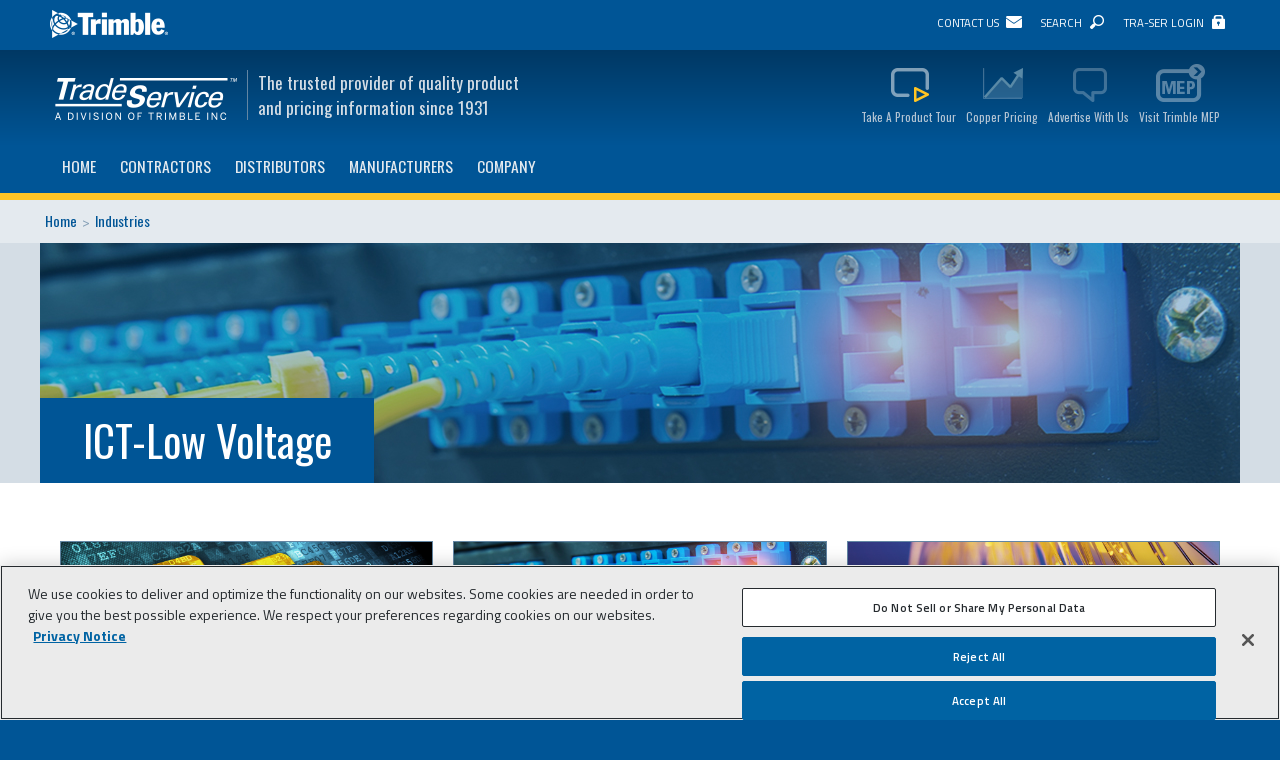

--- FILE ---
content_type: text/html; charset=utf-8
request_url: https://www.tradeservice.com/industry/ict-low-voltage
body_size: 9478
content:
<!DOCTYPE html>
<!--[if IEMobile 7]><html class="iem7"  lang="en" dir="ltr"><![endif]-->
<!--[if lte IE 6]><html class="lt-ie9 lt-ie8 lt-ie7"  lang="en" dir="ltr"><![endif]-->
<!--[if (IE 7)&(!IEMobile)]><html class="lt-ie9 lt-ie8"  lang="en" dir="ltr"><![endif]-->
<!--[if IE 8]><html class="lt-ie9"  lang="en" dir="ltr"><![endif]-->
<!--[if (gte IE 9)|(gt IEMobile 7)]><!--><html  lang="en" dir="ltr" prefix="content: http://purl.org/rss/1.0/modules/content/ dc: http://purl.org/dc/terms/ foaf: http://xmlns.com/foaf/0.1/ og: http://ogp.me/ns# rdfs: http://www.w3.org/2000/01/rdf-schema# sioc: http://rdfs.org/sioc/ns# sioct: http://rdfs.org/sioc/types# skos: http://www.w3.org/2004/02/skos/core# xsd: http://www.w3.org/2001/XMLSchema#"><!--<![endif]-->
<head>
<!-- OneTrust Cookies Consent Notice start for tradeservice.com -->
<script src="https://cdn.cookielaw.org/scripttemplates/otSDKStub.js"  type="text/javascript" charset="UTF-8" data-domain-script="fb1d59c1-91cb-47c7-8b3e-d6fdfe07653f" ></script>
<script type="text/javascript">
function OptanonWrapper() { }
</script>
<!-- OneTrust Cookies Consent Notice end for tradeservice.com -->
  <meta charset="utf-8" />
<link rel="alternate" type="application/rss+xml" title="RSS - ICT-Low Voltage" href="https://www.tradeservice.com/taxonomy/term/13/feed" />
<meta about="/industry/ict-low-voltage" typeof="skos:Concept" property="rdfs:label skos:prefLabel" content="ICT-Low Voltage" />
<link rel="shortcut icon" href="https://www.tradeservice.com/favicon.ico" type="image/vnd.microsoft.icon" />
<meta name="generator" content="Drupal 7 (https://www.drupal.org)" />
<link rel="canonical" href="https://www.tradeservice.com/industry/ict-low-voltage" />
<link rel="shortlink" href="https://www.tradeservice.com/taxonomy/term/13" />
<meta itemprop="name" content="ICT-Low Voltage" />
  <title>ICT-Low Voltage | Trade Service</title>

      <meta name="MobileOptimized" content="width">
    <meta name="HandheldFriendly" content="true">
    <meta name="viewport" content="width=device-width">
    <meta http-equiv="cleartype" content="on">

  <link type="text/css" rel="stylesheet" href="https://www.tradeservice.com/sites/tradeservice.com/files/css/css_lQaZfjVpwP_oGNqdtWCSpJT1EMqXdMiU84ekLLxQnc4.css" media="all" />
<link type="text/css" rel="stylesheet" href="https://www.tradeservice.com/sites/tradeservice.com/files/css/css_1d7uq_XMLTL4WCva9_X1Gz4Ff-tGoCEeokDJT0IpVOw.css" media="all" />
<link type="text/css" rel="stylesheet" href="https://www.tradeservice.com/sites/tradeservice.com/files/css/css_j9QwpBZ5dsqAnmC_MYDmoPA7ut3iCgwKF4Tz1eL324U.css" media="all" />
<link type="text/css" rel="stylesheet" href="https://fonts.googleapis.com/css?family=Oswald:400,700|Titillium+Web:400,600,700,400italic,600italic,700italic" media="all" />
<link type="text/css" rel="stylesheet" href="https://www.tradeservice.com/sites/tradeservice.com/files/css/css_D3SCLQtdHMGeqifO3UAgP5oN4LUJYgRT4m8K4CqcYoY.css" media="all" />
  <script src="https://www.tradeservice.com/sites/tradeservice.com/files/js/js_Pt6OpwTd6jcHLRIjrE-eSPLWMxWDkcyYrPTIrXDSON0.js"></script>
<script src="https://www.tradeservice.com/sites/tradeservice.com/files/js/js_NaWnmLRn_oLakq5a60IFTfYZm_LJr7QZfBZkBPCRDXY.js"></script>
<script src="https://www.tradeservice.com/sites/tradeservice.com/files/js/js_H4cLI1G_0G_POVnWiEdfJq6oSwOGf24qJnZVrlNaKxg.js"></script>
<script src="https://www.tradeservice.com/sites/tradeservice.com/files/js/js_nCXuxXxqWd_-WwKIYKl7OrRy_4qWbiTlKV12OUfN0no.js"></script>
<script src="https://www.googletagmanager.com/gtag/js?id=UA-8065137-1"></script>
<script>window.dataLayer = window.dataLayer || [];function gtag(){dataLayer.push(arguments)};gtag("js", new Date());gtag("set", "developer_id.dMDhkMT", true);gtag("config", "UA-8065137-1", {"groups":"default"});</script>
<script>var didInit = false;
	function initMunchkin() {
		if(didInit === false) {
			didInit = true;
			Munchkin.init('593-HFN-635');
		}
	}
	var s = document.createElement('script');
	s.type = 'text/javascript';
	s.async = true;
	s.src = '//munchkin.marketo.net/munchkin.js';
	s.onreadystatechange = function() {
		if (this.readyState == 'complete' || this.readyState == 'loaded') {
			initMunchkin();
		}
	};
  s.onload = initMunchkin;
  document.getElementsByTagName('head')[0].appendChild(s);</script>
<script src="https://www.tradeservice.com/sites/tradeservice.com/files/js/js_lcX9ZU0C_B6LViXXC7e8kKxjAlBKA4CkJAjFQvZTt6w.js"></script>
<script>jQuery.extend(Drupal.settings, {"basePath":"\/","pathPrefix":"","setHasJsCookie":0,"ajaxPageState":{"theme":"tradeservice","theme_token":"IbSbyad507udcZRJYkeFgYlmj5OemSPUeH-9TZXidCE","jquery_version":"1.12","jquery_version_token":"VgKPynuJrRBytY0Zn56u0qTwdrl_rtZu-LNXYEej2qg","js":{"sites\/all\/modules\/jquery_update\/replace\/jquery\/1.12\/jquery.min.js":1,"misc\/jquery-extend-3.4.0.js":1,"misc\/jquery-html-prefilter-3.5.0-backport.js":1,"misc\/jquery.once.js":1,"misc\/drupal.js":1,"sites\/all\/modules\/jquery_update\/js\/jquery_browser.js":1,"sites\/all\/modules\/jquery_update\/replace\/ui\/external\/jquery.cookie.js":1,"sites\/all\/modules\/jquery_update\/replace\/jquery.form\/4\/jquery.form.min.js":1,"misc\/form-single-submit.js":1,"misc\/ajax.js":1,"sites\/all\/modules\/jquery_update\/js\/jquery_update.js":1,"sites\/all\/modules\/admin_menu\/admin_devel\/admin_devel.js":1,"sites\/all\/modules\/entityreference\/js\/entityreference.js":1,"sites\/all\/modules\/lightbox2\/js\/lightbox.js":1,"sites\/all\/modules\/views\/js\/base.js":1,"misc\/progress.js":1,"sites\/all\/modules\/better_exposed_filters\/better_exposed_filters.js":1,"sites\/all\/modules\/ctools\/js\/auto-submit.js":1,"sites\/all\/modules\/views\/js\/ajax_view.js":1,"sites\/all\/modules\/google_analytics\/googleanalytics.js":1,"https:\/\/www.googletagmanager.com\/gtag\/js?id=UA-8065137-1":1,"0":1,"1":1,"sites\/all\/themes\/tradeservice\/js\/script.js":1,"sites\/all\/themes\/tradeservice\/js\/menus.js":1},"css":{"modules\/system\/system.base.css":1,"modules\/system\/system.menus.css":1,"modules\/system\/system.messages.css":1,"modules\/system\/system.theme.css":1,"modules\/aggregator\/aggregator.css":1,"sites\/all\/modules\/calendar\/css\/calendar_multiday.css":1,"modules\/comment\/comment.css":1,"modules\/field\/theme\/field.css":1,"modules\/node\/node.css":1,"modules\/search\/search.css":1,"modules\/user\/user.css":1,"sites\/all\/modules\/views\/css\/views.css":1,"sites\/all\/modules\/ckeditor\/css\/ckeditor.css":1,"sites\/all\/modules\/ctools\/css\/ctools.css":1,"sites\/all\/modules\/lightbox2\/css\/lightbox.css":1,"modules\/taxonomy\/taxonomy.css":1,"https:\/\/fonts.googleapis.com\/css?family=Oswald:400,700|Titillium+Web:400,600,700,400italic,600italic,700italic":1,"sites\/all\/themes\/tradeservice\/system.menus.css":1,"sites\/all\/themes\/tradeservice\/system.messages.css":1,"sites\/all\/themes\/tradeservice\/system.theme.css":1,"sites\/all\/themes\/tradeservice\/css\/styles.css":1}},"lightbox2":{"rtl":0,"file_path":"\/(\\w\\w\/)public:\/","default_image":"\/sites\/all\/modules\/lightbox2\/images\/brokenimage.jpg","border_size":10,"font_color":"000","box_color":"fff","top_position":"","overlay_opacity":"0.8","overlay_color":"000","disable_close_click":1,"resize_sequence":0,"resize_speed":400,"fade_in_speed":400,"slide_down_speed":600,"use_alt_layout":0,"disable_resize":1,"disable_zoom":0,"force_show_nav":0,"show_caption":1,"loop_items":0,"node_link_text":"View Image Details","node_link_target":0,"image_count":"Image !current of !total","video_count":"Video !current of !total","page_count":"Page !current of !total","lite_press_x_close":"press \u003Ca href=\u0022#\u0022 onclick=\u0022hideLightbox(); return FALSE;\u0022\u003E\u003Ckbd\u003Ex\u003C\/kbd\u003E\u003C\/a\u003E to close","download_link_text":"","enable_login":false,"enable_contact":false,"keys_close":"c x 27","keys_previous":"p 37","keys_next":"n 39","keys_zoom":"z","keys_play_pause":"32","display_image_size":"original","image_node_sizes":"()","trigger_lightbox_classes":"","trigger_lightbox_group_classes":"","trigger_slideshow_classes":"","trigger_lightframe_classes":"","trigger_lightframe_group_classes":"","custom_class_handler":0,"custom_trigger_classes":"","disable_for_gallery_lists":true,"disable_for_acidfree_gallery_lists":true,"enable_acidfree_videos":true,"slideshow_interval":5000,"slideshow_automatic_start":true,"slideshow_automatic_exit":true,"show_play_pause":true,"pause_on_next_click":false,"pause_on_previous_click":true,"loop_slides":false,"iframe_width":600,"iframe_height":400,"iframe_border":1,"enable_video":0,"useragent":"Mozilla\/5.0 (Macintosh; Intel Mac OS X 10_15_7) AppleWebKit\/537.36 (KHTML, like Gecko) Chrome\/131.0.0.0 Safari\/537.36; ClaudeBot\/1.0; +claudebot@anthropic.com)"},"better_exposed_filters":{"views":{"group_banners":{"displays":{"block_1":{"filters":[]},"product_banners":{"filters":[]}}},"aggregators":{"displays":{"block_1":{"filters":[]},"block_2":{"filters":{"industry":{"required":false}}},"block_3":{"filters":[]},"block_5":{"filters":[]},"block_9":{"filters":[]},"block_4":{"filters":[]}}},"product_tours_on_group_terms":{"displays":{"block":{"filters":[]}}},"taxonomy_term_trees":{"displays":{"block_2":{"filters":[]}}},"menus":{"displays":{"contractor_menu":{"filters":[]},"distributor_menu":{"filters":[]},"manufacturers_menu":{"filters":[]}}}},"datepicker":false,"slider":false,"settings":[],"autosubmit":false},"views":{"ajax_path":"\/views\/ajax","ajaxViews":{"views_dom_id:366516ce792c6d9fd7ebbb3167f56121":{"view_name":"aggregators","view_display_id":"block_1","view_args":"13","view_path":"taxonomy\/term\/13","view_base_path":null,"view_dom_id":"366516ce792c6d9fd7ebbb3167f56121","pager_element":0},"views_dom_id:822b6ef20dadc5d54144c499cfdcc423":{"view_name":"aggregators","view_display_id":"block_2","view_args":"13","view_path":"taxonomy\/term\/13","view_base_path":null,"view_dom_id":"822b6ef20dadc5d54144c499cfdcc423","pager_element":0},"views_dom_id:eca920771e10c8b677abefd03cb409f5":{"view_name":"aggregators","view_display_id":"block_5","view_args":"13","view_path":"taxonomy\/term\/13","view_base_path":null,"view_dom_id":"eca920771e10c8b677abefd03cb409f5","pager_element":0},"views_dom_id:74452622e763c49a421ea37d72569ef4":{"view_name":"aggregators","view_display_id":"block_9","view_args":"13","view_path":"taxonomy\/term\/13","view_base_path":null,"view_dom_id":"74452622e763c49a421ea37d72569ef4","pager_element":0},"views_dom_id:4ca91c3fbd6c66eaa6fdb9dc43fe224b":{"view_name":"aggregators","view_display_id":"block_4","view_args":"13","view_path":"taxonomy\/term\/13","view_base_path":null,"view_dom_id":"4ca91c3fbd6c66eaa6fdb9dc43fe224b","pager_element":0}}},"urlIsAjaxTrusted":{"\/views\/ajax":true,"\/":true,"\/industry\/ict-low-voltage":true},"googleanalytics":{"account":["UA-8065137-1"],"trackOutbound":1,"trackMailto":1,"trackDownload":1,"trackDownloadExtensions":"7z|aac|arc|arj|asf|asx|avi|bin|csv|doc(x|m)?|dot(x|m)?|exe|flv|gif|gz|gzip|hqx|jar|jpe?g|js|mp(2|3|4|e?g)|mov(ie)?|msi|msp|pdf|phps|png|ppt(x|m)?|pot(x|m)?|pps(x|m)?|ppam|sld(x|m)?|thmx|qtm?|ra(m|r)?|sea|sit|tar|tgz|torrent|txt|wav|wma|wmv|wpd|xls(x|m|b)?|xlt(x|m)|xlam|xml|z|zip"}});</script>
      <!--[if lt IE 9]>
    <script src="/sites/all/themes/zen/js/html5-respond.js"></script>
    <![endif]-->
  </head>
<body class="html not-front not-logged-in no-sidebars page-taxonomy page-taxonomy-term page-taxonomy-term- page-taxonomy-term-13 section-industry" >
      <p id="skip-link">
      <a href="#main-menu" class="element-invisible element-focusable">Jump to navigation</a>
    </p>
      
<div id="page">
<div class="header-wrapper">

	<div class="site_actions-wrapper">
		<div id="top_bar">
			<div class="trimble"><a href="http://www.trimble.com">Trimble Navigation Ltd.</a></div>
           <div class="trimble-mep">
                          <h1 class="header__site-name" id="site-name">
                <a href="/" title="Home" class="header__site-link" rel="home"><span>Trade Service</span></a>
              </h1>
                       </div>
           <div id="site_actions">
				  <div class="region region-site-actions">
    <div id="block-menu-menu-actions" class="block block-menu first last odd" role="navigation">
	<div class="block-wrap">
		                    <h2 class="block__title block-title">Actions</h2>
                          
          <div class="content">
            <ul class="menu"><li class="menu__item is-leaf menu__item is-leaf first leaf"><a href="/company/contact-us" title="Contact Trade Service" name="contact " class="menu__link menu__link icon contact">Contact Us</a></li>
<li class="menu__item is-leaf menu__item is-leaf leaf"><a href="/search" title="Search our Site" name="Search our Site" class="menu__link menu__link icon search">Search</a></li>
<li class="menu__item is-leaf menu__item is-leaf last leaf"><a href="https://tsl.tradeservice.com" title="Trade Service Live Login" name="Trade Service Online Login" class="menu__link menu__link icon sign-in tso">TRA-SER Login</a></li>
</ul>          </div>
	</div>
</div>
  </div>
           </div>
		</div>
	</div>
	<div class="search-gutter-wrapper">
    	<div id="search_gutter">
			  <div class="region region-search-gutter">
    <div id="block-search-form" class="block block-search first last odd" role="search">
	<div class="block-wrap">
		                            
          <div class="content">
            <form action="/industry/ict-low-voltage" method="post" id="search-block-form" accept-charset="UTF-8"><div><div class="container-inline">
      <h2 class="element-invisible">Search form</h2>
    <div class="form-item form-type-textfield form-item-search-block-form">
  <label class="element-invisible" for="edit-search-block-form--2">Search </label>
 <input title="Enter the terms you wish to search for." type="text" id="edit-search-block-form--2" name="search_block_form" value="" size="15" maxlength="128" class="form-text" />
</div>
<div class="form-actions form-wrapper" id="edit-actions"><input type="submit" id="edit-submit" name="op" value="Search" class="form-submit" /></div><input type="hidden" name="form_build_id" value="form-sNL26-i1s-FnzZib_DEEa1UMi_0herpHCRRODfca6Y8" />
<input type="hidden" name="form_id" value="search_block_form" />
</div>
</div></form>          </div>
	</div>
</div>
  </div>
       </div>
    </div>
    
      <header class="header" id="header" role="banner">
      
        <div class="branding">
          <a href="/" title="Home" rel="home" class="header__logo" id="logo">
				<img src="/sites/all/themes/tradeservice/images/tradeservice_logo.png" alt="Home" class="header__logo-image lrg" />
         </a>
    
                  <div class="header__name-and-slogan" id="name-and-slogan">
           
    
                          <div class="header__site-slogan" id="site-slogan">The trusted provider of quality product and pricing information since 1931</div>
                      </div>
                </div>
        
                <div class="header__region region region-header">
    <div id="block-menu-menu-trade-service-shortcuts" class="block block-menu first last odd" role="navigation">
	<div class="block-wrap">
		                    <h2 class="block__title block-title">Trade Service Shortcuts</h2>
                          
          <div class="content">
            <ul class="menu"><li class="menu__item is-leaf menu__item is-leaf first leaf"><a href="/product-tours" title="Take A Product Tour" name="Take A Product Tour" class="menu__link menu__link product-tour icon">Take A Product Tour</a></li>
<li class="menu__item is-leaf menu__item is-leaf leaf"><a href="/copper-pricing" title="Copper Pricing" name="Copper Pricing" class="menu__link menu__link copper-pricing icon">Copper Pricing</a></li>
<li class="menu__item is-leaf menu__item is-leaf leaf"><a href="/manufacturers/advertising" title="Advertise With Us" name="Advertise With Us" class="menu__link menu__link advertise icon">Advertise With Us</a></li>
<li class="menu__item is-leaf menu__item is-leaf last leaf"><a href="http://mep.trimble.com" title="Visit Trimble MEP" name="Visit Trimble MEP" class="menu__link menu__link mep icon">Visit Trimble MEP</a></li>
</ul>          </div>
	</div>
</div>
  </div>
     	          
          <div id="navigation">
                      <nav id="main-menu" role="navigation" tabindex="-1">
          		  <div class="region region-navigation">
    <div id="block-system-main-menu" class="block block-system block-menu first last odd" role="navigation">
	<div class="block-wrap">
		                    <h2 class="block__title block-title">Main menu</h2>
                          
          <div class="content">
            <ul class="menu"><li class="menu__item is-leaf menu__item is-leaf first leaf"><a href="/" title="Home" name="Home" class="menu__link menu__link home no-hover">Home</a></li>
<li class="menu__item is-expanded menu__item is-expanded expanded"><a href="/contractors" title="Contractors" name="Contractors" class="menu__link menu__link contractors">Contractors</a><ul class="menu"><li class="menu__item is-leaf first last leaf menu-views"><div class="view view-menus view-id-menus view-display-id-contractor_menu view-dom-id-d06deb67f7242982c03368c236c3cf95">
        
  
  
      <div class="view-content">
      
<div class="product-tree">

    <ul class="branch">
    		            <li class="functions"><div class="product-function"><a href="/products/pricing-products" typeof="skos:Concept" property="rdfs:label skos:prefLabel" datatype="">Pricing Products</a></div>
                <ul class="parents">
                                    <li class="product  has-children"><a href="/products/pricing-products/tra-ser-contractors">TRA-SER for Contractors</a>	
                    							<ul class="children">
                                                  		<li><a href="https://www.tradeservice.com/products/pricing-products/tra-ser-contractors/tra-ser-electrical-contractors">TRA-SER for Electrical Contractors</a></li>
                                                  		<li><a href="https://www.tradeservice.com/products/pricing-products/tra-ser-contractors/tra-ser-plumbing-and-mechanical-contractors">TRA-SER for Plumbing and Mechanical Contractors</a></li>
                                                  		<li><a href="https://www.tradeservice.com/products/pricing-products/tra-ser-contractors/tra-ser-ict-low-voltage-contractors">TRA-SER for ICT-Low Voltage Contractors</a></li>
                                                     
							</ul>
                                        </li>
                                </ul>
            </li>
        							   	</ul>
    
    <ul class="branch">
    					            <li class="functions"><div class="product-function"><a href="/products/submittals" typeof="skos:Concept" property="rdfs:label skos:prefLabel" datatype="">Submittals</a></div>
                <ul class="parents">
                                    <li class="product  no-children"><a href="/products/submittals/submittal-manager-contractors">Submittal Manager for Contractors</a>                                        </li>
                                </ul>
            </li>
        			            <li class="functions"><div class="product-function"><a href="/products/custom-content-services" typeof="skos:Concept" property="rdfs:label skos:prefLabel" datatype="">Custom Content Services</a></div>
                <ul class="parents">
                                    <li class="product  no-children"><a href="/products/custom-content-services/custom-content-services">Custom Content Services</a>                                        </li>
                                </ul>
            </li>
        	   	</ul>
			
   
    <ul class="branch">
            <li><a class="blue-arrow-right" href="https://www.tradeservice.com/contractors?industry=11">All Products for Electrical Contractors</a></li>
            <li><a class="blue-arrow-right" href="https://www.tradeservice.com/contractors?industry=12">All Products for Plumbing and Mechanical Contractors</a></li>
            <li><a class="blue-arrow-right" href="https://www.tradeservice.com/contractors?industry=13">All Products for ICT-Low Voltage Contractors</a></li>
            <li><a class="blue-arrow-right" href="https://www.tradeservice.com/products/pricing-books">Pricing Books</a></li>
        <li><a class="yellow-bullet" href="https://www.tradeservice.com/products">View All Products</a></li>
    </ul>
</div>    </div>
  
  
  
  
  
  
</div></li>
</ul></li>
<li class="menu__item is-expanded menu__item is-expanded expanded"><a href="/distributors" title="Distributors" name="Distributors" class="menu__link menu__link">Distributors</a><ul class="menu"><li class="menu__item is-leaf first last leaf menu-views"><div class="view view-menus view-id-menus view-display-id-distributor_menu view-dom-id-05c22ab57bfa4cf2459eaa4cffa5078d">
        
  
  
      <div class="view-content">
      

<div class="product-tree">

    <ul class="branch">
    		            <li class="functions"><div class="product-function"><a href="/products/distributor-and-dealer-data" typeof="skos:Concept" property="rdfs:label skos:prefLabel" datatype="">Distributor and Dealer Data</a></div>
                <ul class="parents">
                                    <li class="product  no-children"><a href="/products/distributor-and-dealer-data/ecommerce-content-service">eCommerce Content Service</a>	
                                        </li>
                                    <li class="product  has-children"><a href="/products/distributor-and-dealer-data/tra-ser-distributors">TRA-SER for Distributors</a>	
                    							<ul class="children">
                                                  		<li><a href="https://www.tradeservice.com/products/distributor-and-dealer-data/tra-ser-distributors/tra-ser-electrical-distributors">TRA-SER for Electrical Distributors</a></li>
                                                  		<li><a href="https://www.tradeservice.com/products/distributor-and-dealer-data/tra-ser-distributors/tra-ser-plumbing-and-mechanical">TRA-SER for Plumbing and Mechanical Distributors</a></li>
                                                  		<li><a href="https://www.tradeservice.com/products/distributor-and-dealer-data/tra-ser-distributors/tra-ser-ict-low-voltage-distributors">TRA-SER for ICT-Low Voltage Distributors</a></li>
                                                     
							</ul>
                                        </li>
                                    <li class="product  no-children"><a href="/products/distributor-and-dealer-data/supplier-xchange-distributors">Supplier Xchange for Distributors</a>	
                                        </li>
                                    <li class="product  has-children"><a href="/products/distributor-and-dealer-data/edataflex-distributors">eDataFlex for Distributors</a>	
                    							<ul class="children">
                                                  		<li><a href="https://www.tradeservice.com/products/distributor-and-dealer-data/edataflex-distributors/edataflex-pricing-service-distributors">eDataFlex Pricing Service for Distributors</a></li>
                                                     
							</ul>
                                        </li>
                                    <li class="product  no-children"><a href="/products/distributor-and-dealer-data/comparator-db">Comparator DB</a>	
                                        </li>
                                </ul>
            </li>
        				   	</ul>
    
    <ul class="branch">
    					            <li class="functions"><div class="product-function"><a href="/products/submittals" typeof="skos:Concept" property="rdfs:label skos:prefLabel" datatype="">Submittals</a></div>
                <ul class="parents">
                                    <li class="product  no-children"><a href="/products/submittals/submittal-manager-distributors">Submittal Manager for Distributors</a>                                        </li>
                                </ul>
            </li>
        	   	</ul>
			
   
    <ul class="branch">
            <li><a class="blue-arrow-right" href="https://www.tradeservice.com/distributors?industry=11">All Products for Electrical Distributors</a></li>
            <li><a class="blue-arrow-right" href="https://www.tradeservice.com/distributors?industry=12">All Products for Plumbing and Mechanical Distributors</a></li>
            <li><a class="blue-arrow-right" href="https://www.tradeservice.com/distributors?industry=13">All Products for ICT-Low Voltage Distributors</a></li>
            <li><a class="blue-arrow-right" href="https://www.tradeservice.com/products/pricing-books">Pricing Books</a></li>
        <li><a class="yellow-bullet" href="https://www.tradeservice.com/products">View All Products</a></li>
    </ul>
</div>    </div>
  
  
  
  
  
  
</div></li>
</ul></li>
<li class="menu__item is-expanded menu__item is-expanded expanded"><a href="/manufacturers" title="Manufacturers" name="Manufacturers" class="menu__link menu__link">Manufacturers</a><ul class="menu"><li class="menu__item is-leaf first leaf menu-views"><div class="view view-menus view-id-menus view-display-id-manufacturers_menu view-dom-id-86b42e8c8c9a0ddc7c4251480102f9c1">
        
  
  
      <div class="view-content">
      <div class="item-list">    <ul>          <li class="views-row views-row-1 views-row-odd views-row-first">  
  <div class="views-field views-field-title">        <span class="field-content"><a href="/products/custom-content-services/custom-content-services">Custom Content Services</a></span>  </div></li>
          <li class="views-row views-row-2 views-row-even views-row-last">  
  <div class="views-field views-field-title">        <span class="field-content"><a href="/products/marketing/analytics">Analytics</a></span>  </div></li>
      </ul></div>    </div>
  
  
  
  
  
  
</div></li>
<li class="menu__item is-leaf menu__item is-leaf leaf"><a href="/manufacturers/advertising" title="Advertising" name="Advertising" class="menu__link menu__link">Advertising</a></li>
<li class="menu__item is-leaf menu__item is-leaf last leaf menu-footer"><a href="/manufacturers" title="More for Manufacturers" name="More for Manufacturers" class="menu__link menu__link yellow-bullet">More for Manufacturers</a></li>
</ul></li>
<li class="menu__item is-expanded menu__item is-expanded last expanded"><a href="/company" title="Company" name="Company" class="menu__link menu__link">Company</a><ul class="menu"><li class="menu__item is-leaf menu__item is-leaf first leaf"><a href="/company/about-us" title="About Us" name="About Us" class="menu__link menu__link">About Us</a></li>
<li class="menu__item is-leaf menu__item is-leaf leaf"><a href="/company/contact-us" class="menu__link menu__link">Contact Us</a></li>
<li class="menu__item is-leaf menu__item is-leaf leaf"><a href="/newsletter" title="Newsletters" name="Newsletters" class="menu__link menu__link">Newsletters</a></li>
<li class="menu__item is-leaf menu__item is-leaf leaf"><a href="/company/events" title="Upcoming Events" name="Upcoming Events" class="menu__link menu__link">Upcoming Events</a></li>
<li class="menu__item is-leaf menu__item is-leaf leaf"><a href="/terms-of-service" class="menu__link menu__link">Terms of Service</a></li>
<li class="menu__item is-leaf menu__item is-leaf last leaf menu-footer"><a href="/company" title="More About Trade Service" name="More From Trade Service" class="menu__link menu__link yellow-bullet">More</a></li>
</ul></li>
</ul>          </div>
	</div>
</div>
  </div>
            </nav>
                  </div>
        
    
      </header>
</div>


    <div class="header-second-wrapper">
    	<div id="crumbs">
		<nav class="breadcrumb" role="navigation">
<h2 class="element-invisible">You are here</h2><ol><li class="breadcrumb-0 first"><a href="/">Home</a></li><li class="divide">&gt;</li><li class="breadcrumb-1"><a href="/industry">Industries</a></li></ol></nav>        </div>
    	<div id="header_second">
          <div class="region region-header-second">
    <div id="block-views-group-banners-product-banners" class="block block-views first last odd">
	<div class="block-wrap">
		                            
          <div class="content">
            <div class="view view-group-banners view-id-group_banners view-display-id-product_banners view-dom-id-a4a7296be71b85e305c0de9de4c1a82a">
        
  
  
      <div class="view-content">
      <div class="header-banners">
        	
		<img typeof="foaf:Image" src="https://www.tradeservice.com/sites/tradeservice.com/files/images/banners/ict-blue.jpg" width="1200" height="600" />        
               
		<div class="banner-overlay">
       		<h1 class="header-title">ICT-Low Voltage</h1>
       </div>
       
	</div>
    </div>
  
  
  
  
  
  
</div>          </div>
	</div>
</div>
  </div>
            </div>
    </div>

<div class="main-wrapper"> 
     
  <div id="main">
    
    <div id="content" class="column" role="main">
      	
            <a id="main-content"></a>
           
                    
		        
                  


<div class="term-listing-heading"><div id="taxonomy-term-13" class="taxonomy-term vocabulary-industry">

  
  <div class="content">
    
	    
    
            
          
    
    
  </div>

</div></div><div id="block-product-squares-product-squares" class="block block-product-squares last even">
	<div class="block-wrap">
		                            
          <div class="content">
            <div class="section-item">
		<div class="feature-items three-col">
			<div id="product_squares" class="field-items"><div class="field-item">
						<div class="clip-img-wrapper">
							<div class="clip-fx border-blue">
							<a href="https://www.tradeservice.com/products/distributor-and-dealer-data/ecommerce-content-service"><img src="https://www.tradeservice.com/sites/tradeservice.com/files/images/banners/ccs-color_0.jpg" alt="eCommerce Content Service" title="eCommerce Content Service" /></a>
							</div>
						</div>
						<div class="clip-details">
							<h2><a href="https://www.tradeservice.com/products/distributor-and-dealer-data/ecommerce-content-service">eCommerce Content Service</a></h2>
							<p><p>Rich, compelling eCommerce content that is easy to integrate with almost any eCommerce, PIM, mobile, enterprise, or web storefront application, and very importantly, quite affordable due to the leveraged model we employ to build the content.</p>
</p>
							<div class="has-children">
								<div class="is-child"><a href="https://www.tradeservice.com/products/distributor-and-dealer-data/ecommerce-content-service">Learn More</a></div>
							</div>
						</div>
					</div><div class="field-item">
											<div class="clip-img-wrapper">
												<div class="clip-fx border-blue">
												<a href="https://www.tradeservice.com/products/pricing-products/tra-ser-contractors/tra-ser-ict-low-voltage-contractors"><img src="https://www.tradeservice.com/sites/tradeservice.com/files/images/banners/ict-color.jpg" alt="TRA-SER for ICT-Low Voltage Contractors" title="TRA-SER for ICT-Low Voltage Contractors" /></a>
												</div>
											</div>
											<div class="clip-details">
												<h2><a href="https://www.tradeservice.com/products/pricing-products/tra-ser-contractors/tra-ser-ict-low-voltage-contractors">TRA-SER for ICT-Low Voltage Contractors</a></h2>
												<p>Professionals in the Information &amp; Communications Technology (ICT-Low Voltage) industry use our specialized parts pricing to win more jobs. With thousands of telecommunications and audio/video parts, you’re sure to find the pricing you need to bid more accurately.
</p>
												<div class="has-children">
													<div class="is-child"><a href="https://www.tradeservice.com/products/pricing-products/tra-ser-contractors/tra-ser-ict-low-voltage-contractors">Learn More</a></div>
												</div>
											</div>
										</div><div class="field-item">
											<div class="clip-img-wrapper">
												<div class="clip-fx border-blue">
												<a href="https://www.tradeservice.com/products/distributor-and-dealer-data/tra-ser-distributors/tra-ser-ict-low-voltage-distributors"><img src="https://www.tradeservice.com/sites/tradeservice.com/files/images/banners/traser-ict-D.jpg" alt="TRA-SER for ICT-Low Voltage Distributors" title="TRA-SER for ICT-Low Voltage Distributors" /></a>
												</div>
											</div>
											<div class="clip-details">
												<h2><a href="https://www.tradeservice.com/products/distributor-and-dealer-data/tra-ser-distributors/tra-ser-ict-low-voltage-distributors">TRA-SER for ICT-Low Voltage Distributors</a></h2>
												<p>Distributors in the Information &amp; Communications Technology (ICT-Low Voltage) industry use our specialized parts pricing to increase sales.  Containing thousands of telecommunications and audio/video parts, you can easily find alternatives when you’re out of stock on an item so you don’t lose the sale.
</p>
												<div class="has-children">
													<div class="is-child"><a href="https://www.tradeservice.com/products/distributor-and-dealer-data/tra-ser-distributors/tra-ser-ict-low-voltage-distributors">Learn More</a></div>
												</div>
											</div>
										</div><div class="field-item">
						<div class="clip-img-wrapper">
							<div class="clip-fx border-blue">
							<a href="https://www.tradeservice.com/products/submittals/submittal-manager-contractors"><img src="https://www.tradeservice.com/sites/tradeservice.com/files/images/banners/subman-color-C_0.jpg" alt="Submittal Manager for Contractors" title="Submittal Manager for Contractors" /></a>
							</div>
						</div>
						<div class="clip-details">
							<h2><a href="https://www.tradeservice.com/products/submittals/submittal-manager-contractors">Submittal Manager for Contractors</a></h2>
							<p><p>Drastically reduce the time it takes to create MEP &amp; ICT-Low Voltage construction submittals using software with a huge database to back it up.</p>
<p>Our online software shaves 50-75% off the time it takes to complete submittals and automatically classifies everything in accordance with the MasterFormat®.</p>
</p>
							<div class="has-children">
								<div class="is-child"><a href="https://www.tradeservice.com/products/submittals/submittal-manager-contractors">Learn More</a></div>
							</div>
						</div>
					</div><div class="field-item">
						<div class="clip-img-wrapper">
							<div class="clip-fx border-blue">
							<a href="https://www.tradeservice.com/products/submittals/submittal-manager-distributors"><img src="https://www.tradeservice.com/sites/tradeservice.com/files/images/banners/subman-color-D.jpg" alt="Submittal Manager for Distributors" title="Submittal Manager for Distributors" /></a>
							</div>
						</div>
						<div class="clip-details">
							<h2><a href="https://www.tradeservice.com/products/submittals/submittal-manager-distributors">Submittal Manager for Distributors</a></h2>
							<p><p>Do you build job submittals as part of your customer retention strategy?  Replace the time-consuming process you currently use with our automated method.</p>
<p>Our software trims 50-75% off the time it takes while still producing high-quality, professional submittal packages that keep your customers happy.</p>
</p>
							<div class="has-children">
								<div class="is-child"><a href="https://www.tradeservice.com/products/submittals/submittal-manager-distributors">Learn More</a></div>
							</div>
						</div>
					</div><div class="field-item">
						<div class="clip-img-wrapper">
							<div class="clip-fx border-blue">
							<a href="https://www.tradeservice.com/products/custom-content-services/custom-content-services"><img src="https://www.tradeservice.com/sites/tradeservice.com/files/images/banners/ccs-color.jpg" alt="Custom Content Services" title="Custom Content Services" /></a>
							</div>
						</div>
						<div class="clip-details">
							<h2><a href="https://www.tradeservice.com/products/custom-content-services/custom-content-services">Custom Content Services</a></h2>
							<p><p>Define the content you need, but outsource the heavy lifting of creating it to us. Make a long-term project short-term and at a fraction of the cost and time it would take your in-house team.</p>
</p>
							<div class="has-children">
								<div class="is-child"><a href="https://www.tradeservice.com/products/custom-content-services/custom-content-services">Learn More</a></div>
							</div>
						</div>
					</div></div>
		</div>
	</div>          </div>
	</div>
</div>
    </div>

    

    
    
  </div>
</div>

	<div class="quicktour-list" id="quick_tour_list">
    	  <div class="region region-quicktour-list">
    <div id="block-views-aggregators-block-2" class="block block-views first last odd">
	<div class="block-wrap">
		                    <h2 class="block__title block-title">Take a Product Tour</h2>
                          
          <div class="content">
            <div class="view view-aggregators view-id-aggregators view-display-id-block_2 view-dom-id-822b6ef20dadc5d54144c499cfdcc423">
        
      <div class="view-filters">
      <form class="ctools-auto-submit-full-form" action="/" method="get" id="views-exposed-form-aggregators-block-2" accept-charset="UTF-8"><div><div class="views-exposed-form">
  <div class="views-exposed-widgets clearfix">
          <div id="edit-industry-wrapper" class="views-exposed-widget views-widget-filter-field_industry_tid">
                        <div class="views-widget">
          <input type="hidden" name="industry" value="All" />
        </div>
              </div>
                    <div class="views-exposed-widget views-submit-button">
      <input class="ctools-use-ajax ctools-auto-submit-click js-hide element-hidden form-submit" type="submit" id="edit-submit-aggregators" value="Apply" />    </div>
      </div>
</div>
</div></form>    </div>
  
  
      <div class="view-content">
      <div class="item-list">    <ul class="four-col">          <li class="views-row views-row-1 views-row-odd views-row-first">  
          <div class="square">
<img typeof="foaf:Image" src="https://www.tradeservice.com/sites/tradeservice.com/files/video/previews/TRA-SER-cover-TSL-C-elec3_0.jpg" width="600" height="450" alt="" />
<div class="square-title"><h3>TRA-SER for Electrical Contractors</h3></div>
<a href="/product-tours/tra-ser-electrical-contractors?ps=TRASER&amp;ls=TS-Contractors" class="square-overlay">Watch</a>
</div>  </li>
          <li class="views-row views-row-2 views-row-even">  
          <div class="square">
<img typeof="foaf:Image" src="https://www.tradeservice.com/sites/tradeservice.com/files/video/previews/subman-cover-electrical.jpeg" width="600" height="450" alt="" />
<div class="square-title"><h3>Submittal Manager Electrical</h3></div>
<a href="/product-tours/submittal-manager-electrical?ps=SubManager&amp;ls=TS-Contractors" class="square-overlay">Watch</a>
</div>  </li>
          <li class="views-row views-row-3 views-row-odd">  
          <div class="square">
<img typeof="foaf:Image" src="https://www.tradeservice.com/sites/tradeservice.com/files/video/previews/accubid-traser-cover.png" width="600" height="450" alt="" />
<div class="square-title"><h3>TRA-SER and Accubid Integration</h3></div>
<a href="/product-tours/tra-ser-accubid-integration?ps=TRASER&amp;ls=TS-Contractors" class="square-overlay">Watch</a>
</div>  </li>
          <li class="views-row views-row-4 views-row-even views-row-last">  
          <div class="square">
<img typeof="foaf:Image" src="https://www.tradeservice.com/sites/tradeservice.com/files/video/previews/TRA-SER-cover-TSL-D-elec_0.jpg" width="600" height="450" alt="" />
<div class="square-title"><h3>TRA-SER for Electrical Distributors</h3></div>
<a href="/product-tours/tra-ser-electrical-distributors?ps=TSDistributors&amp;ls=TS-Distributors" class="square-overlay">Watch</a>
</div>  </li>
      </ul></div>    </div>
  
  
  
  
      <div class="view-footer">
      <p><a href="/product-tours" title="View All Product Tours" class="yellow-bullet-stroke">View all Product Tours</a></p>
    </div>
  
  
</div>          </div>
	</div>
</div>
  </div>
    </div>

<aside class="aside-last-wrapper"> 
    <div id="aside_last" class="column four-column" role="main">
        <div class="region region-aside-bottom">
    <div id="block-views-taxonomy-term-trees-block-2" class="block block-views first last odd">
	<div class="block-wrap">
		                    <h2 class="block__title block-title">See Also</h2>
                          
          <div class="content">
            <div class="view view-taxonomy-term-trees view-id-taxonomy_term_trees view-display-id-block_2 view-dom-id-4a8507a4486ec87ca8055b745411f362">
        
  
  
      <div class="view-content">
      <div class="item-list">    <ul>          <li class="views-row views-row-1 views-row-odd views-row-first">  
  <div class="views-field views-field-name">        <span class="field-content"><a href="/contractors">Contractors</a></span>  </div></li>
          <li class="views-row views-row-2 views-row-even">  
  <div class="views-field views-field-name">        <span class="field-content"><a href="/distributors">Distributors</a></span>  </div></li>
          <li class="views-row views-row-3 views-row-odd views-row-last">  
  <div class="views-field views-field-name">        <span class="field-content"><a href="/manufacturers">Manufacturers</a></span>  </div></li>
      </ul></div>    </div>
  
  
  
  
  
  
</div>          </div>
	</div>
</div>
  </div>
    </div>
</aside>


    <footer id="footer" class="region region-footer">
    <div id="block-menu-menu-footer-menu" class="block block-menu first odd" role="navigation">
	<div class="block-wrap">
		                            
          <div class="content">
            <ul class="menu"><li class="menu__item is-leaf menu__item is-leaf first leaf"><a href="/products" title="Products" name="Products" class="menu__link menu__link">Products</a></li>
<li class="menu__item is-leaf menu__item is-leaf leaf"><a href="/company" title="Company" name="Company" class="menu__link menu__link">Company</a></li>
<li class="menu__item is-leaf menu__item is-leaf leaf"><a href="/product-tours" title="Product Tours" name="Product Tours" class="menu__link menu__link">Product Tours</a></li>
<li class="menu__item is-leaf menu__item is-leaf leaf"><a href="/copper-pricing" title="Copper Pricing" name="Copper Pricing" class="menu__link menu__link">Copper Pricing</a></li>
<li class="menu__item is-leaf menu__item is-leaf last leaf"><a href="/manufacturers/advertising" title="Advertising" name="Advertising" class="menu__link menu__link">Advertising</a></li>
</ul>          </div>
	</div>
</div>
<div id="block-block-80" class="block block-block even">
	<div class="block-wrap">
		                            
          <div class="content">
            <div class="phone">
<p>Phone: 800-701-7003</p>
</div>
<ul>
<li><a class="contact" href="/company/contact-us">Contact Us</a></li>
<li><a class="linkedin" href="https://www.linkedin.com/company/trade-service-corporation">LinkedIn</a></li>
<li><a class="" href="https://www.trimble.com/Corporate/Privacy.aspx?tab=contact_us">Do Not Sell My Personal Information</a></li>
</ul>
          </div>
	</div>
</div>
<div id="block-menu-menu-brands" class="block block-menu odd" role="navigation">
	<div class="block-wrap">
		                            
          <div class="content">
            <ul class="menu"><li class="menu__item is-leaf menu__item is-leaf first leaf"><a href="/" title="Home" name="Home" class="menu__link menu__link trade-service">Trade Service - A Trimble Company</a></li>
<li class="menu__item is-leaf menu__item is-leaf leaf"><a href="http://mep.trimble.com" title="Trimble MEP" name="Trimble MEP" class="menu__link menu__link trimble-mep">Trimble MEP</a></li>
<li class="menu__item is-leaf menu__item is-leaf last leaf"><a href="http://www.trimble.com" title="Trimble Navigation Limited" name="Trimble Navigation Limited" class="menu__link menu__link trimble-navigation">Trimble Navigation Limited</a></li>
</ul>          </div>
	</div>
</div>
<div id="block-copyright-copyright" class="block block-copyright even">
	<div class="block-wrap">
		                            
          <div class="content">
            <div class="fine-print"><a href="http://www.trimble.com/Corporate/Copyrights.aspx">&copy;Copyright 2026, Trimble Inc.</a></div>          </div>
	</div>
</div>
<div id="block-block-626" class="block block-block last odd">
	<div class="block-wrap">
		                            
          <div class="content">
            <style>
<!--/*--><![CDATA[/* ><!--*/

#comments {
    width: 100%!important;
    min-height: 120px;
}

/*--><!]]>*/
</style>          </div>
	</div>
</div>
  </footer>

</div>

    <!-- This site is converting visitors into subscribers and customers with OptinMonster - https://optinmonster.com -->
<script>(function(d,u,ac){var s=d.createElement('script');s.type='text/javascript';s.src='https://a.omappapi.com/app/js/api.min.js';s.async=true;s.dataset.user=u;s.dataset.account=ac;d.getElementsByTagName('head')[0].appendChild(s);})(document,20485,3012);</script>
<!-- / https://optinmonster.com -->
</body>
</html>


--- FILE ---
content_type: text/css
request_url: https://www.tradeservice.com/sites/tradeservice.com/files/css/css_D3SCLQtdHMGeqifO3UAgP5oN4LUJYgRT4m8K4CqcYoY.css
body_size: 23367
content:
@font-face{font-family:'Example';src:url(/sites/all/themes/tradeservice/fonts/example.eot);src:url(/sites/all/themes/tradeservice/fonts/example.eot?iefix) format("eot"),url(/sites/all/themes/tradeservice/fonts/example.woff) format("woff"),url(/sites/all/themes/tradeservice/fonts/example.ttf) format("truetype"),url(/sites/all/themes/tradeservice/fonts/example.svg#webfontOkOndcij) format("svg");font-weight:normal;font-style:normal;}article,aside,details,figcaption,figure,footer,header,main,nav,section,summary{display:block;}audio,canvas,video{display:inline-block;}audio:not([controls]){display:none;height:0;}[hidden]{display:none;}img{width:100%;}html{font-family:"Titillium Web",sans-serif;font-size:88.88889%;-ms-text-size-adjust:100%;-webkit-text-size-adjust:100%;line-height:1.5em;}body{background:#005596;font-size:12px;font-size:1.0rem;height:100%;line-height:1.5;margin:0;padding:0;}a:link,a:visited{color:#005596;text-decoration:none;}a:hover,a:focus{color:#002a4a;}a:focus{outline:none;}a:active,a:hover{outline:0;}.region-sidebar-second a:link,.region-sidebar-second a:visited,.front-page-secondary-wrapper a:link,.front-page-secondary-wrapper a:visited{color:#324555;text-decoration:none;font-weight:bold;}.region-sidebar-second a:hover,.region-sidebar-second a:focus,.front-page-secondary-wrapper a:hover,.front-page-secondary-wrapper a:focus{color:#161e25;}p,pre{margin:1.5em 0;}blockquote{margin:1.5em 16px;}h1,h2,h3,h4,h5,h6{font-family:"Oswald",sans-serif;color:black;}.normalize{text-transform:none;}h1{font-size:2em;line-height:1.5em;margin-top:0.75em;margin-bottom:0.75em;}h2{font-size:1.5em;line-height:2em;margin-top:1em;margin-bottom:1em;}h3{font-size:1.17em;line-height:1.28205em;margin-top:1.28205em;margin-bottom:1.28205em;}h4{font-size:1em;line-height:1.5em;margin-top:1.5em;margin-bottom:1.5em;}h5{font-size:0.83em;line-height:1.80723em;margin-top:1.80723em;margin-bottom:1.80723em;}h6{font-size:0.67em;line-height:2.23881em;margin-top:2.23881em;margin-bottom:2.23881em;}abbr[title]{border-bottom:1px dotted;}b,strong{font-weight:bold;}dfn{font-style:italic;}hr{-webkit-box-sizing:content-box;-moz-box-sizing:content-box;box-sizing:content-box;height:0;border:1px solid #cccccc;padding-bottom:-1px;margin:1.5em 0;}mark{background:#ff0;color:#000;}code,kbd,pre,samp,tt,var{font-family:"courier new",monospace;font-size:1em;line-height:1.5em;}pre{white-space:pre-wrap;}q{quotes:"\201C" "\201D" "\2018" "\2019";}small{font-size:80%;}sub,sup{font-size:75%;line-height:0;position:relative;vertical-align:baseline;}sup{top:-0.5em;}sub{bottom:-0.25em;}dl,menu,ol,ul{margin:1.5em 0;}ol ol,ol ul,ul ol,ul ul{margin:0;padding:0;}dd{margin:0 0 0 16px;}menu,ol,ul{padding:0 0 0 16px;}img{border:0;max-width:100%;height:auto;width:auto;}svg:not(:root){overflow:hidden;}figure{margin:0;}fieldset{margin:0 2px;border-top-style:solid;border-top-width:0.0625em;padding-top:0.4625em;border-bottom-style:solid;border-bottom-width:0.0625em;padding-bottom:0.9125em;border-left-style:solid;border-left-width:0.0625em;padding-left:0.9125em;border-right-style:solid;border-right-width:0.0625em;padding-right:0.9125em;margin:10px 0px 20px 0px;border:#b3c4d3 1px solid;}fieldset legend{font-size:110%;font-weight:bold;}legend{border:0;padding:0;}button,input,select,textarea{font-family:inherit;font-size:100%;margin:0;max-width:100%;-webkit-box-sizing:border-box;-moz-box-sizing:border-box;box-sizing:border-box;}button,input,.form-textarea-wrapper textarea{line-height:normal;border:#b3c4d3 1px solid;}input.form-autocomplete{background-position:100% 6px !important;}button,select{text-transform:none;}button,html input[type="button"],input[type="reset"],input[type="submit"]{border:none;background:#005596;padding:0.125em 0.5em 0.125em 0.5em;margin-right:0.5em;font-family:"Oswald",sans-serif;font-weight:bold;color:#ffc425;text-transform:uppercase;-webkit-appearance:button;cursor:pointer;}html select{background:white url(/sites/all/themes/tradeservice/images/down_arrow_select.png) no-repeat right;border:#b3c4d3 1px solid;width:auto;padding-right:24px;-webkit-appearance:none;-moz-appearance:none;text-indent:0.01px;text-overflow:"";}html select option{background:white;}button:hover,html input:hover[type="button"],input:hover[type="submit"]{background:#002a4a;}button[disabled],html input[disabled]{cursor:default;}input[type="checkbox"],input[type="radio"]{-webkit-box-sizing:border-box;-moz-box-sizing:border-box;box-sizing:border-box;padding:0;}input[type="search"]{-webkit-appearance:textfield;-webkit-box-sizing:content-box;-moz-box-sizing:content-box;box-sizing:content-box;}input[type="search"]::-webkit-search-cancel-button,input[type="search"]::-webkit-search-decoration{-webkit-appearance:none;}button::-moz-focus-inner,input::-moz-focus-inner{border:0;padding:0;}textarea{overflow:auto;vertical-align:top;}label{display:block;font-weight:bold;}#page{width:100%;}#header,#header_second,#top_bar,#main,#footer,.region-bottom,#home-slider,#front-page-secondary,#front-page-third,#site_actions,.breadcrumb,#aside_last{margin-left:auto;margin-right:auto;max-width:1200px;}#header,#top_bar,#content,#navigation,.region-sidebar-first,.region-sidebar-second,#aside_last,#footer,#site_actions{padding-left:10px;padding-right:10px;-moz-box-sizing:border-box;-webkit-box-sizing:border-box;-ms-box-sizing:border-box;box-sizing:border-box;word-wrap:break-word;}#header:before,#header:after,#main:before,#main:after,#aside_last:before,#aside_last:after,#footer:before,#footer:after{content:"";display:table;}#header:after,#main:after,#aside_last:after,#footer:after{clear:both;}@media all and (min-width:599px){#main{padding-top:3em;position:relative;}#navigation{height:3em;width:100%;}}@media all and (min-width:599px) and (max-width:959px){.sidebar-first{}.sidebar-first #content{float:left;width:83.33333%;margin-left:16.66667%;margin-right:-100%;}.sidebar-first .region-sidebar-first{float:left;width:16.66667%;margin-left:0%;margin-right:-16.66667%;}.sidebar-second{}.sidebar-second #content{float:left;width:66.66667%;margin-left:0%;margin-right:-66.66667%;}.sidebar-second .region-sidebar-second{float:left;width:33.33333%;margin-left:66.66667%;margin-right:-100%;}.two-sidebars{}.two-sidebars #content{float:left;width:58.33333%;margin-left:16.66667%;margin-right:-75%;}.two-sidebars .region-sidebar-first{float:left;width:16.66667%;margin-left:0%;margin-right:-16.66667%;}.two-sidebars .region-sidebar-second{float:left;width:25%;margin-left:75%;margin-right:-100%;padding-left:0;padding-right:0;}}@media all and (min-width:960px){.sidebar-first{}.sidebar-first #content{float:left;width:83.33333%;margin-left:16.66667%;margin-right:-100%;}.sidebar-first .region-sidebar-first{float:left;width:16.66667%;margin-left:0%;margin-right:-16.66667%;}.sidebar-second{}.sidebar-second #content{float:left;width:75%;margin-left:0%;margin-right:-75%;}.sidebar-second .region-sidebar-second{float:left;width:25%;margin-left:75%;margin-right:-100%;}.two-sidebars{}.two-sidebars #content{float:left;width:58.33333%;margin-left:16.66667%;margin-right:-75%;}.two-sidebars .region-sidebar-first{float:left;width:16.66667%;margin-left:0%;margin-right:-16.66667%;}.two-sidebars .region-sidebar-second{float:left;width:25%;margin-left:75%;margin-right:-100%;}}#top_bar{overflow:hidden;}#top_bar .trimble:nth-child(3n+1){float:left;width:33.33333%;margin-left:0%;margin-right:-33.33333%;padding-left:0;padding-right:0;-moz-box-sizing:border-box;-webkit-box-sizing:border-box;-ms-box-sizing:border-box;box-sizing:border-box;word-wrap:break-word;clear:left;}#top_bar .trimble-mep:nth-child(3n+2){float:left;width:33.33333%;margin-left:33.33333%;margin-right:-66.66667%;padding-left:0;padding-right:0;-moz-box-sizing:border-box;-webkit-box-sizing:border-box;-ms-box-sizing:border-box;box-sizing:border-box;word-wrap:break-word;}#top_bar #site_actions:nth-child(3n){float:left;width:33.33333%;margin-left:66.66667%;margin-right:-100%;padding-left:0;padding-right:0;-moz-box-sizing:border-box;-webkit-box-sizing:border-box;-ms-box-sizing:border-box;box-sizing:border-box;word-wrap:break-word;}@media all and (min-width:599px) and (max-width:799px){#top_bar .trimble:nth-child(3n+1){float:left;width:33.33333%;margin-left:0%;margin-right:-33.33333%;padding-left:0;padding-right:0;-moz-box-sizing:border-box;-webkit-box-sizing:border-box;-ms-box-sizing:border-box;box-sizing:border-box;word-wrap:break-word;clear:left;}#top_bar .trimble-mep:nth-child(3n+2){float:left;width:8.33333%;margin-left:33.33333%;margin-right:-41.66667%;padding-left:0;padding-right:0;-moz-box-sizing:border-box;-webkit-box-sizing:border-box;-ms-box-sizing:border-box;box-sizing:border-box;word-wrap:break-word;}#top_bar #site_actions:nth-child(3n){float:left;width:50%;margin-left:41.66667%;margin-right:-91.66667%;padding-left:0;padding-right:0;-moz-box-sizing:border-box;-webkit-box-sizing:border-box;-ms-box-sizing:border-box;box-sizing:border-box;word-wrap:break-word;}}#content .webform-confirmation p:first-child,#content .webform-confirmation h1:first-child{padding-top:0;margin-top:0;}#content .webform-confirmation h2{padding:0;margin:0;}#content .webform-confirmation .form-item{margin:0;padding:4px 0px 4px 0px;}#content .webform-confirmation .form-item label{width:auto;display:inline;text-transform:uppercase;}#content .webform-confirmation .form-item label:after{content:':';}#content .webform-confirmation #webform-component-first-name,#content .webform-confirmation #webform-component-last-name,#content .webform-confirmation #webform-component-company,#content .webform-confirmation #webform-component-client-id,#content .webform-confirmation #webform-component-tel,#content .webform-confirmation #webform-component-email,#content .webform-confirmation #webform-component-default-country,#content .webform-confirmation #webform-component-send-to{display:none;}form .webform-container-inline label{float:left;min-width:120px;min-height:20px;display:block;clear:both;}.webform-client-form .form-textarea-wrapper{max-width:600px;}.views-exposed-widget{overflow:hidden;}.views-exposed-form .views-exposed-widgets .views-exposed-widget label{padding-right:1em;}.page-admin .views-exposed-form .views-exposed-widgets .views-exposed-widget{float:left;}.region-sidebar-first .views-exposed-form .views-exposed-widget{display:block;position:relative;float:none;padding:0;}.region-sidebar-first .views-exposed-widget{margin:20px 0px 40px 0px;padding-bottom:20px !important;}.region-sidebar-first .views-exposed-widget label{font-family:"Oswald",sans-serif;font-size:120%;font-weight:normal;padding-bottom:10px;border-bottom:#b3c4d3 1px solid;}.bef-select-as-links{display:block;}.bef-select-as-links .form-item .form-item a{display:block;font-family:"Oswald",sans-serif;font-size:100%;padding:10px 0px 10px 5px;border-top:#e4eaef 1px solid;}.bef-select-as-links .form-item .form-item a:hover{background:#e3f3ff;}.bef-select-as-links .form-item .form-item:first-child a{border:none;}.bef-select-as-links .form-item.selected a{background:#e4eaef;}.views-exposed-form .views-exposed-widget .form-submit{margin-top:0;}#edit-ind-menu-48-wrapper{display:block;overflow:hidden;position:relative;width:100%;}#edit-ind-menu-48-wrapper .bef-select-as-links{padding-top:1.5em;border-top:#c3d1dc 1px solid;border-bottom:#c3d1dc 1px solid;display:block;overflow:hidden;position:relative;}#edit-ind-menu-48-wrapper .form-item .form-type-bef-link{float:left;width:96px;min-height:96px;margin-bottom:1em;}#edit-ind-menu-48-wrapper label{font-family:"Oswald",sans-serif;font-weight:normal;padding:1em 0;}#edit-ind-menu-48-wrapper .form-item-ind-menu-48 a{display:block;position:relative;padding-top:64px !important;text-align:center;font-size:70% !important;font-family:"Oswald",sans-serif;border:none;}#edit-ind-menu-48-all a{background:url(/sites/all/themes/tradeservice/images/icons/industry/all-sprite-48x48.png) center no-repeat;background-position:center 10px;}#edit-ind-menu-48-11 a{background:url(/sites/all/themes/tradeservice/images/icons/industry/electrical-sprite-48x48.png) center no-repeat;background-position:center 10px;}#edit-ind-menu-48-12 a{background:url(/sites/all/themes/tradeservice/images/icons/industry/mechanical-sprite-48x48.png) center no-repeat;background-position:center 10px;}#edit-ind-menu-48-13 a{background:url(/sites/all/themes/tradeservice/images/icons/industry/ict-sprite-48x48.png) center no-repeat;background-position:center 10px;}#edit-ind-menu-48-14 a{background:url(/sites/all/themes/tradeservice/images/icons/industry/auto-sprite-48x48.png) center no-repeat;background-position:center 10px;}#edit-ind-menu-48-15 a{background:url(/sites/all/themes/tradeservice/images/icons/industry/office-sprite-48x48.png) center no-repeat;background-position:center 10px;}#edit-ind-menu-48-wrapper .form-item .form-type-bef-link a:hover{background-position:center -86px;}#edit-ind-menu-48-wrapper .form-item .form-type-bef-link.selected a{background-position:center -182px;}@media all and (max-width:959px){.form-item-industry a{display:block;position:relative;padding-top:64px !important;text-align:center;font-size:70% !important;font-family:"Oswald",sans-serif;color:#b3c4d3;min-width:48px;}#edit-industry-all a{background:url(/sites/all/themes/tradeservice/images/icons/industry/all-sprite-48x48.png) center no-repeat;background-position:center 10px;}#edit-industry-11 a{background:url(/sites/all/themes/tradeservice/images/icons/industry/electrical-sprite-48x48.png) center no-repeat;background-position:center 10px;}#edit-industry-12 a{background:url(/sites/all/themes/tradeservice/images/icons/industry/mechanical-sprite-48x48.png) center no-repeat;background-position:center 10px;}#edit-industry-13 a{background:url(/sites/all/themes/tradeservice/images/icons/industry/ict-sprite-48x48.png) center no-repeat;background-position:center 10px;}#edit-industry-14 a{background:url(/sites/all/themes/tradeservice/images/icons/industry/auto-sprite-48x48.png) center no-repeat;background-position:center 10px;}#edit-industry-15 a{background:url(/sites/all/themes/tradeservice/images/icons/industry/office-sprite-48x48.png) center no-repeat;background-position:center 10px;}#edit-industry-all.selected a,#edit-industry-11.selected a,#edit-industry-12.selected a,#edit-industry-13.selected a,#edit-industry-14.selected a,#edit-industry-15.selected a{background-color:#e4eaef;background-position:center -187px;}}@media all and (min-width:960px){.form-item-industry a{text-align:left;}#edit-industry-all a{background:url(/sites/all/themes/tradeservice/images/icons/industry/all-sprite-24x24.png) 98% 5px no-repeat;padding:10px 32px 10px 5px;line-height:120%;}#edit-industry-11 a{background:url(/sites/all/themes/tradeservice/images/icons/industry/electrical-sprite-24x24.png) 98% 5px no-repeat;padding:10px 32px 10px 5px;line-height:120%;}#edit-industry-12 a{background:url(/sites/all/themes/tradeservice/images/icons/industry/mechanical-sprite-24x24.png) 98% 5px no-repeat;padding:10px 32px 10px 5px;line-height:120%;}#edit-industry-13 a{background:url(/sites/all/themes/tradeservice/images/icons/industry/ict-sprite-24x24.png) 98% 5px no-repeat;padding:10px 32px 10px 5px;line-height:120%;}#edit-industry-14 a{background:url(/sites/all/themes/tradeservice/images/icons/industry/auto-sprite-24x24.png) 98% 5px no-repeat;padding:10px 32px 10px 5px;line-height:120%;}#edit-industry-15 a{background:url(/sites/all/themes/tradeservice/images/icons/industry/office-sprite-24x24.png) 98% 5px no-repeat;padding:10px 32px 10px 5px;line-height:120%;}#edit-industry-all a:hover,#edit-industry-11 a:hover,#edit-industry-12 a:hover,#edit-industry-13 a:hover,#edit-industry-14 a:hover,#edit-industry-15 a:hover{background-color:#e3f3ff;background-position:98% -43px;}#edit-industry-all.selected a,#edit-industry-11.selected a,#edit-industry-12.selected a,#edit-industry-13.selected a,#edit-industry-14.selected a,#edit-industry-15.selected a{background-color:#e4eaef;background-position:98% -91px;}}.quicktour-data form .webform-component-textfield label,.quicktour-data form .webform-component-e-mail label,.quicktour-data form .webform-component-email label{display:block;float:left;min-width:120px;}.quicktour-data form .webform-component-select,.quicktour-data form .webform-component-radios{border:#b3c4d3 1px solid;padding:10px;}.bef-checkboxes .form-item.form-type-bef-checkbox.highlight{font-size:100%;}.view-all-products .view-filters{border-bottom:#b3c4d3 1px solid;padding-right:20px;}#views-exposed-form-all-products-block #edit-industry-wrapper{width:100%;font-family:"Oswald",sans-serif;}#views-exposed-form-all-products-block #edit-industry-wrapper label{float:left;font-family:"Oswald",sans-serif;font-weight:normal;font-size:120%;}#views-exposed-form-all-products-block #edit-industry-wrapper .form-checkboxes .form-item{float:left;padding-right:20px;}#views-exposed-form-all-products-block #edit-industry-wrapper .form-checkboxes .form-item.highlight label{color:#005596;}#views-exposed-form-all-products-block #edit-industry-wrapper .form-checkboxes .form-item label{padding-right:10px;color:#93abc0;cursor:pointer;}#views-exposed-form-all-products-block #edit-industry-wrapper .form-checkboxes .form-item label:hover{color:#587995;}#header_second #product_filters{margin:0;padding:10px;padding-bottom:60px;overflow:hidden;background:url(/sites/all/themes/tradeservice/images/white-marker-lrg-up.png) no-repeat center bottom;}@media all and (min-width:960px){#header_second #product_filters .col:nth-child(4n+1){float:left;width:25%;margin-left:0%;margin-right:-25%;padding-left:10px;padding-right:10px;-moz-box-sizing:border-box;-webkit-box-sizing:border-box;-ms-box-sizing:border-box;box-sizing:border-box;word-wrap:break-word;clear:left;}#header_second #product_filters .col:nth-child(4n+2){float:left;width:25%;margin-left:25%;margin-right:-50%;padding-left:10px;padding-right:10px;-moz-box-sizing:border-box;-webkit-box-sizing:border-box;-ms-box-sizing:border-box;box-sizing:border-box;word-wrap:break-word;}#header_second #product_filters .col:nth-child(4n+3){float:left;width:16.66667%;margin-left:50%;margin-right:-66.66667%;padding-left:10px;padding-right:10px;-moz-box-sizing:border-box;-webkit-box-sizing:border-box;-ms-box-sizing:border-box;box-sizing:border-box;word-wrap:break-word;}#header_second #product_filters .col:nth-child(4n){float:left;width:25%;margin-left:66.66667%;margin-right:-91.66667%;padding-left:10px;padding-right:10px;-moz-box-sizing:border-box;-webkit-box-sizing:border-box;-ms-box-sizing:border-box;box-sizing:border-box;word-wrap:break-word;}}@media all and (min-width:599px) and (max-width:959px){#header_second #product_filters .col:nth-child(4n+1){float:left;width:25%;margin-left:0%;margin-right:-25%;padding-left:10px;padding-right:10px;-moz-box-sizing:border-box;-webkit-box-sizing:border-box;-ms-box-sizing:border-box;box-sizing:border-box;word-wrap:break-word;clear:left;}#header_second #product_filters .col:nth-child(4n+2){float:left;width:25%;margin-left:25%;margin-right:-50%;padding-left:10px;padding-right:10px;-moz-box-sizing:border-box;-webkit-box-sizing:border-box;-ms-box-sizing:border-box;box-sizing:border-box;word-wrap:break-word;}#header_second #product_filters .col:nth-child(4n+3){float:left;width:25%;margin-left:50%;margin-right:-75%;padding-left:10px;padding-right:10px;-moz-box-sizing:border-box;-webkit-box-sizing:border-box;-ms-box-sizing:border-box;box-sizing:border-box;word-wrap:break-word;}#header_second #product_filters .col:nth-child(4n){float:left;width:25%;margin-left:75%;margin-right:-100%;padding-left:10px;padding-right:10px;-moz-box-sizing:border-box;-webkit-box-sizing:border-box;-ms-box-sizing:border-box;box-sizing:border-box;word-wrap:break-word;}}@media all and (min-width:599px){#header_second #product_filters{padding:0px 0px 60px 0px;}}@media all and (min-width:599px){#header_second #product_filters .col:nth-child(4n){padding-left:10px;}}#header_second #product_filters .col:nth-child(4n) #product_groups{background:#005596;padding:20px;-webkit-border-radius:0.5em;-moz-border-radius:0.5em;border-radius:0.5em;}#header_second #product_filters .col:nth-child(4n) #product_groups a{border-bottom:#0072c9 1px solid;padding:10px 0px 10px 0px;color:#ffc425;}#header_second #product_filters .col:nth-child(4n) #product_groups a:hover{color:#f1b000;}#header_second #product_filters .col:nth-child(4n) #product_groups li:last-child a{border:none;}#header_second #product_filters .col{margin-bottom:20px;}#header_second #product_filters .col .label{font-family:"Oswald",sans-serif;color:#587995;font-size:120%;padding-bottom:10px;margin:0px 0px 10px 0px;border-bottom:#587995 1px solid;}#header_second #product_filters .col ul{margin:0;padding:0;list-style-type:none;}#header_second #product_filters .col ul li a{display:block;position:relative;min-height:20px;padding:5px 0px 5px 0px;font-family:"Oswald",sans-serif;border-bottom:#b3c4d3 1px solid;}#header_second #product_filters .col ul.filter li a,#header_second #product_filters .col ul.filter li a.active{padding-left:30px;background:url(/sites/all/themes/tradeservice/images/radio-buttons.png) no-repeat 0px 5px;}#header_second #product_filters .col ul.filter li a.active,#header_second #product_filters .col ul.filter li a.active:hover{background-position:0px -75px;}#header_second #product_filters .col ul.filter li a:hover{background-position:0px -35px;}.mkto_form{padding:2em;}.mktoForm{max-width:500px;}.mktoForm .mktoFieldDescriptor{float:none;width:100%;}.mktoForm .mktoFieldWrap{padding:0.625em !important;float:none !important;width:100%;}.mktoForm .mktoFieldWrap .mktoLabel{width:inherit !important;display:inline-block;padding-top:0;padding-bottom:0;}@media all and (min-width:799px){.mktoForm .mktoFieldWrap .mktoLabel{float:left;max-width:30%;}}.mktoForm .mktoFieldWrap input[type=text],.mktoForm .mktoFieldWrap input[type=url],.mktoForm .mktoFieldWrap input[type=email],.mktoForm .mktoFieldWrap input[type=tel],.mktoForm .mktoFieldWrap input[type=number],.mktoForm .mktoFieldWrap input[type=date],.mktoForm .mktoFieldWrap select.mktoField{width:100%;}@media all and (min-width:799px){.mktoForm .mktoFieldWrap input[type=text],.mktoForm .mktoFieldWrap input[type=url],.mktoForm .mktoFieldWrap input[type=email],.mktoForm .mktoFieldWrap input[type=tel],.mktoForm .mktoFieldWrap input[type=number],.mktoForm .mktoFieldWrap input[type=date],.mktoForm .mktoFieldWrap select.mktoField{width:65%;float:left;}}.mktoForm .mktoFieldWrap .mktoCheckboxList,.mktoForm .mktoFieldWrap .mktoRadioList{width:100%;clear:both;padding-top:1em;-webkit-column-count:auto;-moz-column-count:auto;column-count:auto;-webkit-column-gap:1em;-moz-column-gap:1em;column-gap:1em;-moz-column-width:180px;-webkit-column-width:180px;column-width:180px;}.mktoForm .mktoFieldWrap .mktoCheckboxList .chkradio-wrapper,.mktoForm .mktoFieldWrap .mktoRadioList .chkradio-wrapper{margin:0;-webkit-column-break-inside:avoid;page-break-inside:avoid;break-inside:avoid-column;padding:0.5em;font-size:90%;}.mktoForm .mktoFieldWrap .mktoCheckboxList .chkradio-wrapper input[type=checkbox],.mktoForm .mktoFieldWrap .mktoCheckboxList .chkradio-wrapper input[type=radio],.mktoForm .mktoFieldWrap .mktoRadioList .chkradio-wrapper input[type=checkbox],.mktoForm .mktoFieldWrap .mktoRadioList .chkradio-wrapper input[type=radio]{margin:0.5em 0.5em 0.5em 0;}.mktoForm .mktoAsterix{padding-right:0.5em !important;float:left !important;padding-left:0 !important;color:#A51D25 !important;}.mktoForm .mktoFieldWrap input{padding:0.5em !important;max-width:100% !important;}.mktoForm .mktoFieldWrap select{padding:0.25em 2em 0.25em 0.25em !important;}.mktoForm .mktoError .mktoErrorMsg{text-shadow:none !important;background-image:url(/sites/all/themes/tradeservice/images/icons/delete_red.png) !important;background-repeat:no-repeat !important;background-position:98% center !important;box-shadow:none !important;border-radius:0 !important;background-color:#F4D1D3 !important;color:#BC0911 !important;border:#BC0911 1px solid !important;padding:0.5em 2.5em 0.5em 0.5em !important;}.mktoErrorArrowWrap{left:50% !important;}.mktoForm .mktoError .mktoErrorArrow{border:none !important;background:#BC0911 !important;}h1,h2,h3,h4,h5,h6{line-height:120%;margin-bottom:10px;padding-bottom:10px;font-weight:normal;}@media all and (min-width:599px){.product-title{font-size:250%;}}.section-divider{border-top:#b3c4d3 1px solid;border-bottom:#b3c4d3 1px solid;padding:10px 0px 20px 10px;font-size:200%;}.light{color:#b3c4d3;}.dark{color:black;}.drop-shadow{-webkit-box-shadow:gray 0px 0px 12px;-moz-box-shadow:gray 0px 0px 12px;box-shadow:gray 0px 0px 12px;}.add-shadow{-webkit-box-shadow:gray 0px 0px 12px;-moz-box-shadow:gray 0px 0px 12px;box-shadow:gray 0px 0px 12px;}.border-white{border:white 6px solid;}.border-blue{border:#6386a3 1px solid;}.link-button,.small-blue-button,.small-link-button-wrapper a{display:block;background:#005596;color:#ffc425 !important;padding:5px 10px 5px 10px;text-transform:uppercase;font-family:"Oswald",sans-serif;}.yellow-button{background:#ffc425;color:#005596 !important;padding:5px 10px 5px 10px;text-transform:uppercase;font-family:"Oswald",sans-serif;}.large-button{display:inline-block !important;padding:1em !important;font-size:200%;}.small-blue-button,.small-link-button-wrapper a{display:inline;}.small-link-button-wrapper{display:block;margin-top:10px;}.link-button:hover,.small-blue-button:hover,.small-link-button-wrapper a:hover{background:#003863;}.view-footer a{font-family:"Oswald",sans-serif;}.white-border{border:white 6px solid;}img.blue-border{border:#b3c4d3 1px solid;}@media all and (min-width:599px){.article-image{float:right;padding:1em;}}.field-name-field-event-date,.field-name-field-event-location,.field-name-field-venue,.field-name-field-booth{font-size:150%;margin-bottom:0.5em;}.field-name-field-event-date .field-label,.field-name-field-event-location .field-label,.field-name-field-venue .field-label,.field-name-field-booth .field-label{font-family:"Oswald",sans-serif;font-weight:normal;}.pub-date{text-transform:uppercase;color:#a6a6a6;}blockquote{font-size:130%;line-height:140%;}blockquote{background:url(/sites/all/themes/tradeservice/images/quote-screen.png) no-repeat 0 0;min-height:120px;padding:18px;}blockquote .q-source{display:block;font-style:italic;margin-top:5px;}.float-summary{background:#e7ecf1;padding:0.75em;margin:0.5em 0.75em 0.75em 0em;float:left;max-width:300px;width:auto;color:#324555;font-weight:bold;font-size:90%;}.float-summary h2,.float-summary h3,.float-summary h4{margin:0.5em 0em 0.5em 0em;border-color:#d4dde5;color:#324555;}.float-summary ol,.float-summary ul{margin:0px;padding:0px;}.float-summary ol li,.float-summary ul li{margin:5px 0px 10px 0px !important;line-height:140%;}@media all and (max-width:599px){.float-summary{float:none;max-width:100%;}.clear-all{clear:both !important;}}table{border-collapse:collapse;border-spacing:0;width:100%;margin-top:1.5em;margin-bottom:1.5em;border:#d4dde5 1px solid;}table tr th{font-family:"Oswald",sans-serif;font-size:120%;background:white;color:#455f75;padding:0.8625em;text-align:left;border:#b3c4d3 1px solid;border-width:0px 0px 3px 0px;font-weight:normal;}tr.even,tr.odd{border-bottom:none !important;}table tr td{padding:0.8625em;}table tr:nth-child(odd){background:#e4eaef;}.views-table .views-field-title a{font-family:"Oswald",sans-serif;}table tr.even td.active{background:#f4f6f8 !important;}table tr.odd td.active{background:#d4dde5;}table tr.even td.active:hover{background:#e3f3ff !important;}table tr.odd td.active:hover{background:#e3f3ff;}table tr:hover{background:#e3f3ff;}@media all and (max-width:699px){table{border:0;border-bottom-style:solid;border-bottom-width:0.0625em;padding-bottom:1.4375em;padding-bottom:0;display:block;width:100%;}table tr td{padding:10px 10px 10px 10px;margin:0px;}table tr td:first-child{margin-top:10px;}table tr td:last-child{border:none;}caption{display:block;}thead{display:none !important;visibility:hidden;}tbody,tr,th,td{border:0;display:block;padding:0px;margin:0px;text-align:left;white-space:normal;}table .views-field-field-industry:before{content:"Industry: ";font-weight:bold;}table .views-field-field-date:before,table .date:before{content:"Date: ";font-weight:bold;}table .spot-per-pound:before{content:"($) Spot Per Pound: ";font-weight:bold;}table .pos:before,table .neg:before,table .spot-net-change.closed:before{content:"($) Spot Net Change: ";font-weight:bold;}table .lme-copper:before{content:"($) LME Copper Cathode: ";font-weight:bold;}table .comex:before{content:"($) Future COMEX Price: ";font-weight:bold;}table .future-month:before{content:"Future Month : ";font-weight:bold;}td:empty{display:none;}}table .start-week{border-bottom:#b3c4d3 3px solid;}table tr .pos{color:#197b30;background:url(/sites/all/themes/tradeservice/images/icons/arrow-price-pos-sm.png) 98% center no-repeat;}@media all and (min-width:599px){table tr .pos{background-position:0 center;padding-left:1.25em;}}table tr .neg{color:#bf3527;background:url(/sites/all/themes/tradeservice/images/icons/arrow-price-neg-sm.png) 98% center no-repeat;}@media all and (min-width:599px){table tr .neg{background-position:0 center;padding-left:1.25em;}}table .actions{min-width:80px;}table div.edit,table div.delete,table div.add{float:right;margin-left:8px;}.trimble-tabs{margin:8px 0px 8px 0px;}.trimble-tabs ul{list-style-type:none;margin:0px 0px 0px 0px;padding:0px 0px 0px 0px;overflow:hidden;}.trimble-tabs ul li{list-style-type:none;margin:0px 10px 10px 0px;float:left;}.trimble-tabs ul li a{width:auto;height:auto;display:block;padding:8px 10px 8px 10px;color:white;font-family:"Oswald",sans-serif;background:#005596;-moz-border-radius:8px;border-radius:8px;}.trimble-tabs ul li a:hover{background:#4e6c85;}.two-col{list-style-type:none;overflow:hidden;}@media all and (min-width:799px){.two-col li:nth-child(2n+1){float:left;width:50%;margin-left:0%;margin-right:-50%;padding-left:10px;padding-right:10px;-moz-box-sizing:border-box;-webkit-box-sizing:border-box;-ms-box-sizing:border-box;box-sizing:border-box;word-wrap:break-word;clear:left;}.two-col li:nth-child(2n){float:left;width:50%;margin-left:50%;margin-right:-100%;padding-left:10px;padding-right:10px;-moz-box-sizing:border-box;-webkit-box-sizing:border-box;-ms-box-sizing:border-box;box-sizing:border-box;word-wrap:break-word;}}@media all and (min-width:599px){.two-col .block:nth-child(2n+1){float:left;width:50%;margin-left:0%;margin-right:-50%;padding-left:10px;padding-right:10px;-moz-box-sizing:border-box;-webkit-box-sizing:border-box;-ms-box-sizing:border-box;box-sizing:border-box;word-wrap:break-word;clear:left;}.two-col .block:nth-child(2n+2){float:left;width:50%;margin-left:50%;margin-right:-100%;padding-left:10px;padding-right:10px;-moz-box-sizing:border-box;-webkit-box-sizing:border-box;-ms-box-sizing:border-box;box-sizing:border-box;word-wrap:break-word;}}.three-col{list-style-type:none;overflow:hidden;}@media all and (min-width:960px){.three-col li:nth-child(3n+1){float:left;width:33.33333%;margin-left:0%;margin-right:-33.33333%;padding-left:10px;padding-right:10px;-moz-box-sizing:border-box;-webkit-box-sizing:border-box;-ms-box-sizing:border-box;box-sizing:border-box;word-wrap:break-word;clear:left;}.three-col li:nth-child(3n+2){float:left;width:33.33333%;margin-left:33.33333%;margin-right:-66.66667%;padding-left:10px;padding-right:10px;-moz-box-sizing:border-box;-webkit-box-sizing:border-box;-ms-box-sizing:border-box;box-sizing:border-box;word-wrap:break-word;}.three-col li:nth-child(3n){float:left;width:33.33333%;margin-left:66.66667%;margin-right:-100%;padding-left:10px;padding-right:10px;-moz-box-sizing:border-box;-webkit-box-sizing:border-box;-ms-box-sizing:border-box;box-sizing:border-box;word-wrap:break-word;}}@media all and (min-width:599px) and (max-width:959px){.three-col li:nth-child(2n+1){float:left;width:50%;margin-left:0%;margin-right:-50%;padding-left:10px;padding-right:10px;-moz-box-sizing:border-box;-webkit-box-sizing:border-box;-ms-box-sizing:border-box;box-sizing:border-box;word-wrap:break-word;clear:left;}.three-col li:nth-child(2n+2){float:left;width:50%;margin-left:50%;margin-right:-100%;padding-left:10px;padding-right:10px;-moz-box-sizing:border-box;-webkit-box-sizing:border-box;-ms-box-sizing:border-box;box-sizing:border-box;word-wrap:break-word;}}@media all and (min-width:960px){.three-col .block:nth-child(3n+1){float:left;width:33.33333%;margin-left:0%;margin-right:-33.33333%;padding-left:10px;padding-right:10px;-moz-box-sizing:border-box;-webkit-box-sizing:border-box;-ms-box-sizing:border-box;box-sizing:border-box;word-wrap:break-word;clear:left;}.three-col .block:nth-child(3n+2){float:left;width:33.33333%;margin-left:33.33333%;margin-right:-66.66667%;padding-left:10px;padding-right:10px;-moz-box-sizing:border-box;-webkit-box-sizing:border-box;-ms-box-sizing:border-box;box-sizing:border-box;word-wrap:break-word;}.three-col .block:nth-child(3n){float:left;width:33.33333%;margin-left:66.66667%;margin-right:-100%;padding-left:10px;padding-right:10px;-moz-box-sizing:border-box;-webkit-box-sizing:border-box;-ms-box-sizing:border-box;box-sizing:border-box;word-wrap:break-word;}}@media all and (min-width:599px) and (max-width:959px){.three-col .block:nth-child(2n+1){float:left;width:50%;margin-left:0%;margin-right:-50%;padding-left:10px;padding-right:10px;-moz-box-sizing:border-box;-webkit-box-sizing:border-box;-ms-box-sizing:border-box;box-sizing:border-box;word-wrap:break-word;clear:left;}.three-col .block:nth-child(2n+2){float:left;width:50%;margin-left:50%;margin-right:-100%;padding-left:10px;padding-right:10px;-moz-box-sizing:border-box;-webkit-box-sizing:border-box;-ms-box-sizing:border-box;box-sizing:border-box;word-wrap:break-word;}}.four-col{list-style-type:none;overflow:hidden;}@media all and (min-width:960px){.four-col li:nth-child(4n+1){float:left;width:25%;margin-left:0%;margin-right:-25%;padding-left:10px;padding-right:10px;-moz-box-sizing:border-box;-webkit-box-sizing:border-box;-ms-box-sizing:border-box;box-sizing:border-box;word-wrap:break-word;clear:left;}.four-col li:nth-child(4n+2){float:left;width:25%;margin-left:25%;margin-right:-50%;padding-left:10px;padding-right:10px;-moz-box-sizing:border-box;-webkit-box-sizing:border-box;-ms-box-sizing:border-box;box-sizing:border-box;word-wrap:break-word;}.four-col li:nth-child(4n+3){float:left;width:25%;margin-left:50%;margin-right:-75%;padding-left:10px;padding-right:10px;-moz-box-sizing:border-box;-webkit-box-sizing:border-box;-ms-box-sizing:border-box;box-sizing:border-box;word-wrap:break-word;}.four-col li:nth-child(4n){float:left;width:25%;margin-left:75%;margin-right:-100%;padding-left:10px;padding-right:10px;-moz-box-sizing:border-box;-webkit-box-sizing:border-box;-ms-box-sizing:border-box;box-sizing:border-box;word-wrap:break-word;}}@media all and (min-width:599px) and (max-width:959px){.four-col li:nth-child(2n+1){float:left;width:50%;margin-left:0%;margin-right:-50%;padding-left:10px;padding-right:10px;-moz-box-sizing:border-box;-webkit-box-sizing:border-box;-ms-box-sizing:border-box;box-sizing:border-box;word-wrap:break-word;clear:left;}.four-col li:nth-child(2n+2){float:left;width:50%;margin-left:50%;margin-right:-100%;padding-left:10px;padding-right:10px;-moz-box-sizing:border-box;-webkit-box-sizing:border-box;-ms-box-sizing:border-box;box-sizing:border-box;word-wrap:break-word;}}@media all and (min-width:960px){.four-col .block:nth-child(4n+1){float:left;width:25%;margin-left:0%;margin-right:-25%;padding-left:10px;padding-right:10px;-moz-box-sizing:border-box;-webkit-box-sizing:border-box;-ms-box-sizing:border-box;box-sizing:border-box;word-wrap:break-word;clear:left;}.four-col .block:nth-child(4n+2){float:left;width:25%;margin-left:25%;margin-right:-50%;padding-left:10px;padding-right:10px;-moz-box-sizing:border-box;-webkit-box-sizing:border-box;-ms-box-sizing:border-box;box-sizing:border-box;word-wrap:break-word;}.four-col .block:nth-child(4n+3){float:left;width:25%;margin-left:50%;margin-right:-75%;padding-left:10px;padding-right:10px;-moz-box-sizing:border-box;-webkit-box-sizing:border-box;-ms-box-sizing:border-box;box-sizing:border-box;word-wrap:break-word;}.four-col .block:nth-child(4n){float:left;width:25%;margin-left:75%;margin-right:-100%;padding-left:10px;padding-right:10px;-moz-box-sizing:border-box;-webkit-box-sizing:border-box;-ms-box-sizing:border-box;box-sizing:border-box;word-wrap:break-word;}}@media all and (min-width:599px) and (max-width:959px){.four-col .block:nth-child(2n+1){float:left;width:50%;margin-left:0%;margin-right:-50%;padding-left:10px;padding-right:10px;-moz-box-sizing:border-box;-webkit-box-sizing:border-box;-ms-box-sizing:border-box;box-sizing:border-box;word-wrap:break-word;clear:left;}.four-col .block:nth-child(2n+2){float:left;width:50%;margin-left:50%;margin-right:-100%;padding-left:10px;padding-right:10px;-moz-box-sizing:border-box;-webkit-box-sizing:border-box;-ms-box-sizing:border-box;box-sizing:border-box;word-wrap:break-word;}}.six-col{list-style-type:none;overflow:hidden;}@media all and (min-width:960px){.six-col li:nth-child(6n+1){float:left;width:16.66667%;margin-left:0%;margin-right:-16.66667%;padding-left:10px;padding-right:10px;-moz-box-sizing:border-box;-webkit-box-sizing:border-box;-ms-box-sizing:border-box;box-sizing:border-box;word-wrap:break-word;clear:left;}.six-col li:nth-child(6n+2){float:left;width:16.66667%;margin-left:16.66667%;margin-right:-33.33333%;padding-left:10px;padding-right:10px;-moz-box-sizing:border-box;-webkit-box-sizing:border-box;-ms-box-sizing:border-box;box-sizing:border-box;word-wrap:break-word;}.six-col li:nth-child(6n+3){float:left;width:16.66667%;margin-left:33.33333%;margin-right:-50%;padding-left:10px;padding-right:10px;-moz-box-sizing:border-box;-webkit-box-sizing:border-box;-ms-box-sizing:border-box;box-sizing:border-box;word-wrap:break-word;}.six-col li:nth-child(6n+4){float:left;width:16.66667%;margin-left:50%;margin-right:-66.66667%;padding-left:10px;padding-right:10px;-moz-box-sizing:border-box;-webkit-box-sizing:border-box;-ms-box-sizing:border-box;box-sizing:border-box;word-wrap:break-word;}.six-col li:nth-child(6n+5){float:left;width:16.66667%;margin-left:66.66667%;margin-right:-83.33333%;padding-left:10px;padding-right:10px;-moz-box-sizing:border-box;-webkit-box-sizing:border-box;-ms-box-sizing:border-box;box-sizing:border-box;word-wrap:break-word;}.six-col li:nth-child(6n){float:left;width:16.66667%;margin-left:83.33333%;margin-right:-100%;padding-left:10px;padding-right:10px;-moz-box-sizing:border-box;-webkit-box-sizing:border-box;-ms-box-sizing:border-box;box-sizing:border-box;word-wrap:break-word;}}@media all and (min-width:599px) and (max-width:959px){.six-col li:nth-child(3n+1){float:left;width:33.33333%;margin-left:0%;margin-right:-33.33333%;padding-left:10px;padding-right:10px;-moz-box-sizing:border-box;-webkit-box-sizing:border-box;-ms-box-sizing:border-box;box-sizing:border-box;word-wrap:break-word;clear:left;}.six-col li:nth-child(3n+2){float:left;width:33.33333%;margin-left:33.33333%;margin-right:-66.66667%;padding-left:10px;padding-right:10px;-moz-box-sizing:border-box;-webkit-box-sizing:border-box;-ms-box-sizing:border-box;box-sizing:border-box;word-wrap:break-word;}.six-col li:nth-child(3n){float:left;width:33.33333%;margin-left:66.66667%;margin-right:-100%;padding-left:10px;padding-right:10px;-moz-box-sizing:border-box;-webkit-box-sizing:border-box;-ms-box-sizing:border-box;box-sizing:border-box;word-wrap:break-word;}}ul.two-col,ul.three-col,ul.four-col{padding:0;}.preview-left{overflow:hidden;}@media all and (min-width:599px){.preview-left .preview-image:nth-child(2n+1){float:left;width:33.33333%;margin-left:0%;margin-right:-33.33333%;padding-left:10px;padding-right:10px;-moz-box-sizing:border-box;-webkit-box-sizing:border-box;-ms-box-sizing:border-box;box-sizing:border-box;word-wrap:break-word;clear:left;}.preview-left .preview-copy:nth-child(2n){float:left;width:66.66667%;margin-left:33.33333%;margin-right:-100%;padding-left:10px;padding-right:10px;-moz-box-sizing:border-box;-webkit-box-sizing:border-box;-ms-box-sizing:border-box;box-sizing:border-box;word-wrap:break-word;}}.preview-right{overflow:hidden;}@media all and (min-width:599px){.preview-right .preview-copy:nth-child(2n+1){float:left;width:66.66667%;margin-left:0%;margin-right:-66.66667%;padding-left:10px;padding-right:10px;-moz-box-sizing:border-box;-webkit-box-sizing:border-box;-ms-box-sizing:border-box;box-sizing:border-box;word-wrap:break-word;clear:left;}.preview-right .preview-image:nth-child(2n){float:left;width:33.33333%;margin-left:66.66667%;margin-right:-100%;padding-left:10px;padding-right:10px;-moz-box-sizing:border-box;-webkit-box-sizing:border-box;-ms-box-sizing:border-box;box-sizing:border-box;word-wrap:break-word;}}.preview-image{text-align:center;}.product-tours li{margin-bottom:0.5em;}.two-col .field-items{overflow:hidden;}@media all and (min-width:799px){.two-col .field-items .field-item:nth-child(2n+1){float:left;width:50%;margin-left:0%;margin-right:-50%;padding-left:10px;padding-right:10px;-moz-box-sizing:border-box;-webkit-box-sizing:border-box;-ms-box-sizing:border-box;box-sizing:border-box;word-wrap:break-word;clear:left;}.two-col .field-items .field-item:nth-child(2n){float:left;width:50%;margin-left:50%;margin-right:-100%;padding-left:10px;padding-right:10px;-moz-box-sizing:border-box;-webkit-box-sizing:border-box;-ms-box-sizing:border-box;box-sizing:border-box;word-wrap:break-word;}}.three-col .field-items{overflow:hidden;}@media all and (min-width:960px){.three-col .field-items .field-item:nth-child(3n+1){float:left;width:33.33333%;margin-left:0%;margin-right:-33.33333%;padding-left:10px;padding-right:10px;-moz-box-sizing:border-box;-webkit-box-sizing:border-box;-ms-box-sizing:border-box;box-sizing:border-box;word-wrap:break-word;clear:left;}.three-col .field-items .field-item:nth-child(3n+2){float:left;width:33.33333%;margin-left:33.33333%;margin-right:-66.66667%;padding-left:10px;padding-right:10px;-moz-box-sizing:border-box;-webkit-box-sizing:border-box;-ms-box-sizing:border-box;box-sizing:border-box;word-wrap:break-word;}.three-col .field-items .field-item:nth-child(3n){float:left;width:33.33333%;margin-left:66.66667%;margin-right:-100%;padding-left:10px;padding-right:10px;-moz-box-sizing:border-box;-webkit-box-sizing:border-box;-ms-box-sizing:border-box;box-sizing:border-box;word-wrap:break-word;}}@media all and (min-width:599px) and (max-width:959px){.three-col .field-items .field-item:nth-child(2n+1){float:left;width:50%;margin-left:0%;margin-right:-50%;padding-left:10px;padding-right:10px;-moz-box-sizing:border-box;-webkit-box-sizing:border-box;-ms-box-sizing:border-box;box-sizing:border-box;word-wrap:break-word;clear:left;}.three-col .field-items .field-item:nth-child(2n+2){float:left;width:50%;margin-left:50%;margin-right:-100%;padding-left:10px;padding-right:10px;-moz-box-sizing:border-box;-webkit-box-sizing:border-box;-ms-box-sizing:border-box;box-sizing:border-box;word-wrap:break-word;}}.four-col .field-items{overflow:hidden;}@media all and (min-width:960px){.four-col .field-items .field-item:nth-child(4n+1){float:left;width:25%;margin-left:0%;margin-right:-25%;padding-left:10px;padding-right:10px;-moz-box-sizing:border-box;-webkit-box-sizing:border-box;-ms-box-sizing:border-box;box-sizing:border-box;word-wrap:break-word;clear:left;}.four-col .field-items .field-item:nth-child(4n+2){float:left;width:25%;margin-left:25%;margin-right:-50%;padding-left:10px;padding-right:10px;-moz-box-sizing:border-box;-webkit-box-sizing:border-box;-ms-box-sizing:border-box;box-sizing:border-box;word-wrap:break-word;}.four-col .field-items .field-item:nth-child(4n+3){float:left;width:25%;margin-left:50%;margin-right:-75%;padding-left:10px;padding-right:10px;-moz-box-sizing:border-box;-webkit-box-sizing:border-box;-ms-box-sizing:border-box;box-sizing:border-box;word-wrap:break-word;}.four-col .field-items .field-item:nth-child(4n){float:left;width:25%;margin-left:75%;margin-right:-100%;padding-left:10px;padding-right:10px;-moz-box-sizing:border-box;-webkit-box-sizing:border-box;-ms-box-sizing:border-box;box-sizing:border-box;word-wrap:break-word;}}@media all and (min-width:599px) and (max-width:959px){.four-col .field-items .field-item:nth-child(2n+1){float:left;width:50%;margin-left:0%;margin-right:-50%;padding-left:10px;padding-right:10px;-moz-box-sizing:border-box;-webkit-box-sizing:border-box;-ms-box-sizing:border-box;box-sizing:border-box;word-wrap:break-word;clear:left;}.four-col .field-items .field-item:nth-child(2n+2){float:left;width:50%;margin-left:50%;margin-right:-100%;padding-left:10px;padding-right:10px;-moz-box-sizing:border-box;-webkit-box-sizing:border-box;-ms-box-sizing:border-box;box-sizing:border-box;word-wrap:break-word;}}.landing-page-two-col{overflow:hidden;}@media all and (min-width:799px){.landing-page-two-col .clm:nth-child(2n+1){float:left;width:50%;margin-left:0%;margin-right:-50%;padding-left:0;padding-right:0;-moz-box-sizing:border-box;-webkit-box-sizing:border-box;-ms-box-sizing:border-box;box-sizing:border-box;word-wrap:break-word;clear:left;}.landing-page-two-col .clm:nth-child(2n){float:left;width:50%;margin-left:50%;margin-right:-100%;padding-left:0;padding-right:0;-moz-box-sizing:border-box;-webkit-box-sizing:border-box;-ms-box-sizing:border-box;box-sizing:border-box;word-wrap:break-word;}}.landing-page-three-col{overflow:hidden;}@media all and (min-width:960px){.landing-page-three-col .clm:nth-child(3n+1){float:left;width:33.33333%;margin-left:0%;margin-right:-33.33333%;padding-left:0;padding-right:0;-moz-box-sizing:border-box;-webkit-box-sizing:border-box;-ms-box-sizing:border-box;box-sizing:border-box;word-wrap:break-word;clear:left;}.landing-page-three-col .clm:nth-child(3n+2){float:left;width:33.33333%;margin-left:33.33333%;margin-right:-66.66667%;padding-left:0;padding-right:0;-moz-box-sizing:border-box;-webkit-box-sizing:border-box;-ms-box-sizing:border-box;box-sizing:border-box;word-wrap:break-word;}.landing-page-three-col .clm:nth-child(3n){float:left;width:33.33333%;margin-left:66.66667%;margin-right:-100%;padding-left:0;padding-right:0;-moz-box-sizing:border-box;-webkit-box-sizing:border-box;-ms-box-sizing:border-box;box-sizing:border-box;word-wrap:break-word;}}@media all and (min-width:599px) and (max-width:959px){.landing-page-three-col .clm:nth-child(2n+1){float:left;width:50%;margin-left:0%;margin-right:-50%;padding-left:0;padding-right:0;-moz-box-sizing:border-box;-webkit-box-sizing:border-box;-ms-box-sizing:border-box;box-sizing:border-box;word-wrap:break-word;clear:left;}.landing-page-three-col .clm:nth-child(2n+2){float:left;width:50%;margin-left:50%;margin-right:-100%;padding-left:0;padding-right:0;-moz-box-sizing:border-box;-webkit-box-sizing:border-box;-ms-box-sizing:border-box;box-sizing:border-box;word-wrap:break-word;}}@media all and (min-width:599px){.landing-page-cols .left-col{padding-right:1em;}.landing-page-cols .mid-col{padding-left:1em;padding-right:1em;}.landing-page-cols .right-col{padding-left:1em;}}.stack,.stack-full-width{padding:1em 0;margin-bottom:0 !important;}.yellow-stack{background:#ffc425;}.blue-stack{background:#005596;color:white;}.light-blue-stack{background:#d4dde5;color:#003863;}.white-stack{background:white;}.stack .block-wrap{margin:auto;padding-left:1em;padding-right:1em;}.stack-full-width .block-wrap{margin:auto;}@media all and (min-width:599px){.stack-full-width .block-wrap{padding-left:1em;padding-right:1em;}}.stack .block-wrap{max-width:1200px;}.blue-stack h1,.blue-stack h2,.blue-stack h3,.blue-stack h4{color:white;}.light-blue-stack h1,.light-blue-stack h2,.light-blue-stack h3,.light-blue-stack h4{color:#003863;}.white-stack h1,.white-stack h2,.white-stack h3,.white-stack h4{color:#003863;}.center-stack{text-align:center;}.large-body-font-stack{font-size:150%;}.large-header-font-stack .block-wrap .content{font-size:200%;font-family:"Oswald",sans-serif;padding-top:4em 2em 2em;}@media all and (min-width:599px){.large-header-font-stack .block-wrap .content{max-width:50%;margin:auto;}}.large-header-font-stack .block-wrap .content a{font-size:100%;}@media all and (min-width:599px){.large-header-font-stack .block-wrap .content a{font-size:150%;}}.top-yellow-guide{background-image:url(/sites/all/themes/tradeservice/images/yellow-marker-lrg.png);background-repeat:no-repeat;background-position:center 0px;padding-top:6em;padding-bottom:4em;}.ts-slogan .block-wrap .content{text-align:center;margin:auto;}@media all and (min-width:599px){.ts-slogan .block-wrap .content{max-width:65%;}}.ts-slogan .block-wrap .content h1{font-size:140%;line-height:140%;}@media all and (min-width:599px){.ts-slogan .block-wrap .content h1{font-size:200%;}}.front-copper-pricing{padding:0;}@media all and (min-width:899px){.front-copper-pricing{height:100px;overflow:hidden;}}.front-copper-pricing .block-wrap{padding:0;}.front-copper-pricing .stock-ticker{padding:1em;background:#003863;color:white;text-align:center;}@media all and (min-width:899px){.front-copper-pricing .stock-ticker{display:block;float:left;height:100px;text-align:left;}}.front-copper-pricing .stock-ticker h2{color:white;margin:0;}.front-copper-pricing .report{padding:1em 1em 2em;margin:auto;background-image:url(/sites/all/themes/tradeservice/images/dark-blue-tick-horizontal-lrg.png);background-repeat:no-repeat;background-position:center -30px;}@media all and (min-width:899px){.front-copper-pricing .report{display:block;float:left;background-image:url(/sites/all/themes/tradeservice/images/dark-blue-tick-vertical-lrg.png);background-repeat:no-repeat;background-position:0 100%;height:100px;padding-left:6em;}}.front-copper-pricing .report .right-ticker{display:inline-block;}@media all and (min-width:899px){.front-copper-pricing .report .right-ticker{max-width:260px;padding-top:0;padding-bottom:0;margin:0;margin-right:2em;}}.front-copper-pricing .report .blue-bullet{font-size:150%;display:block;max-width:160px;}@media all and (min-width:899px){.front-copper-pricing .report .blue-bullet{display:inline-block;position:relative;top:-10px;max-width:100%;}}.landing-page-blocks{margin-top:2em;padding-top:4em;}.landing-page-blocks.add-hr{border-top:#cccccc 1px solid;}.landing-page-blocks.blocks-two-col{overflow:hidden;}@media all and (min-width:599px){.landing-page-blocks.blocks-two-col .block:nth-child(2n+1){float:left;width:50%;margin-left:0%;margin-right:-50%;padding-left:10px;padding-right:10px;-moz-box-sizing:border-box;-webkit-box-sizing:border-box;-ms-box-sizing:border-box;box-sizing:border-box;word-wrap:break-word;clear:left;}.landing-page-blocks.blocks-two-col .block:nth-child(2n+2){float:left;width:50%;margin-left:50%;margin-right:-100%;padding-left:10px;padding-right:10px;-moz-box-sizing:border-box;-webkit-box-sizing:border-box;-ms-box-sizing:border-box;box-sizing:border-box;word-wrap:break-word;}}.landing-page-blocks.blocks-three-col{overflow:hidden;}@media all and (min-width:960px){.landing-page-blocks.blocks-three-col .block:nth-child(3n+1){float:left;width:33.33333%;margin-left:0%;margin-right:-33.33333%;padding-left:10px;padding-right:10px;-moz-box-sizing:border-box;-webkit-box-sizing:border-box;-ms-box-sizing:border-box;box-sizing:border-box;word-wrap:break-word;clear:left;}.landing-page-blocks.blocks-three-col .block:nth-child(3n+2){float:left;width:33.33333%;margin-left:33.33333%;margin-right:-66.66667%;padding-left:10px;padding-right:10px;-moz-box-sizing:border-box;-webkit-box-sizing:border-box;-ms-box-sizing:border-box;box-sizing:border-box;word-wrap:break-word;}.landing-page-blocks.blocks-three-col .block:nth-child(3n){float:left;width:33.33333%;margin-left:66.66667%;margin-right:-100%;padding-left:10px;padding-right:10px;-moz-box-sizing:border-box;-webkit-box-sizing:border-box;-ms-box-sizing:border-box;box-sizing:border-box;word-wrap:break-word;}}@media all and (min-width:599px) and (max-width:959px){.landing-page-blocks.blocks-three-col .block:nth-child(2n+1){float:left;width:50%;margin-left:0%;margin-right:-50%;padding-left:10px;padding-right:10px;-moz-box-sizing:border-box;-webkit-box-sizing:border-box;-ms-box-sizing:border-box;box-sizing:border-box;word-wrap:break-word;clear:left;}.landing-page-blocks.blocks-three-col .block:nth-child(2n+2){float:left;width:50%;margin-left:50%;margin-right:-100%;padding-left:10px;padding-right:10px;-moz-box-sizing:border-box;-webkit-box-sizing:border-box;-ms-box-sizing:border-box;box-sizing:border-box;word-wrap:break-word;}}.landing-page-blocks.blocks-four-col{overflow:hidden;}@media all and (min-width:960px){.landing-page-blocks.blocks-four-col .block:nth-child(4n+1){float:left;width:25%;margin-left:0%;margin-right:-25%;padding-left:10px;padding-right:10px;-moz-box-sizing:border-box;-webkit-box-sizing:border-box;-ms-box-sizing:border-box;box-sizing:border-box;word-wrap:break-word;clear:left;}.landing-page-blocks.blocks-four-col .block:nth-child(4n+2){float:left;width:25%;margin-left:25%;margin-right:-50%;padding-left:10px;padding-right:10px;-moz-box-sizing:border-box;-webkit-box-sizing:border-box;-ms-box-sizing:border-box;box-sizing:border-box;word-wrap:break-word;}.landing-page-blocks.blocks-four-col .block:nth-child(4n+3){float:left;width:25%;margin-left:50%;margin-right:-75%;padding-left:10px;padding-right:10px;-moz-box-sizing:border-box;-webkit-box-sizing:border-box;-ms-box-sizing:border-box;box-sizing:border-box;word-wrap:break-word;}.landing-page-blocks.blocks-four-col .block:nth-child(4n){float:left;width:25%;margin-left:75%;margin-right:-100%;padding-left:10px;padding-right:10px;-moz-box-sizing:border-box;-webkit-box-sizing:border-box;-ms-box-sizing:border-box;box-sizing:border-box;word-wrap:break-word;}}@media all and (min-width:599px) and (max-width:959px){.landing-page-blocks.blocks-four-col .block:nth-child(2n+1){float:left;width:50%;margin-left:0%;margin-right:-50%;padding-left:10px;padding-right:10px;-moz-box-sizing:border-box;-webkit-box-sizing:border-box;-ms-box-sizing:border-box;box-sizing:border-box;word-wrap:break-word;clear:left;}.landing-page-blocks.blocks-four-col .block:nth-child(2n+2){float:left;width:50%;margin-left:50%;margin-right:-100%;padding-left:10px;padding-right:10px;-moz-box-sizing:border-box;-webkit-box-sizing:border-box;-ms-box-sizing:border-box;box-sizing:border-box;word-wrap:break-word;}}.landing-page-blocks.blocks-two-col .block .block-wrap{min-height:240px;}.landing-page-blocks.blocks-three-col .block .block-wrap{min-height:280px;}.landing-page-blocks.blocks-four-col .block .block-wrap{min-height:320px;}.landing-page-blocks.block-border-blue .block .block-wrap{padding:1em;border:#b3c4d3 1px solid;}.landing-page-blocks.block-border-white .block .block-wrap{padding:1em;border:white 6px solid;}.landing-page-blocks.block-add-shadow .block .block-wrap{padding:1em;-webkit-box-shadow:#bfbfbf 0px 0px 8px;-moz-box-shadow:#bfbfbf 0px 0px 8px;box-shadow:#bfbfbf 0px 0px 8px;}.landing-page-blocks .block ul{list-style-type:none;margin:0;padding:0;}.landing-page-blocks .block ul li{border-bottom:#b3c4d3 1px solid;padding-top:1em;padding-bottom:1em;}.landing-page-blocks .block ul li a{font-family:"Oswald",sans-serif;}.block-list-item{padding-top:1em;padding-bottom:1em;border-bottom:#b3c4d3 1px solid;}.block-list-item .views-field-title{font-size:150%;}.block-list-item a{font-family:"Oswald",sans-serif;}.glossary{overflow:hidden;clear:both;}.glossary .view-content{-webkit-column-count:auto;-moz-column-count:auto;column-count:auto;-moz-column-width:300px;-webkit-column-width:300px;column-width:300px;-webkit-column-gap:2em;-moz-column-gap:2em;column-gap:2em;-webkit-column-rule:#bfbfbf 1px solid;-moz-column-rule:#bfbfbf 1px solid;column-rule:#bfbfbf 1px solid;}.glossary .attachment .view-content,.glossary .view-content.ajax-active{-moz-column-width:auto !important;-webkit-column-width:auto !important;column-width:auto !important;}.glossary .glossary-group{padding-bottom:0.25em;border-bottom:#b3c4d3 1px solid;}.glossary .glossary-group ul{list-style-type:none;margin:0;padding:0;}.glossary .glossary-group ul li a{display:block;padding:0.25em 0;}.glossary .glossary-group ul li:last-child a{border:none;}.glossary .attachment{display:block;position:relative;overflow:hidden;margin:2em 0;padding-top:2em;padding-bottom:1em;border:#bfbfbf 1px solid;border-width:1px 0px 1px 0px;}.glossary .attachment span a{font-family:"Oswald",sans-serif;font-size:120%;display:inline-block;padding:0 1em;border-right:#bfbfbf 1px solid;margin-bottom:1em;}.glossary .attachment span:last-child a{border:none;}#edit-country-wrapper{overflow:hidden;display:block;}#edit-country-wrapper label,#edit-country-wrapper .views-widget{float:left;}a.blue-bullet{background:url(/sites/all/themes/tradeservice/images/blue-bullet.png) 98% center no-repeat;padding-right:32px;font-family:"Oswald",sans-serif;}a.blue-bullet-48{background:url(/sites/all/themes/tradeservice/images/blue-bullet-48x48.png) 98% center no-repeat;padding-right:64px;font-family:"Oswald",sans-serif;font-size:200%;}a.yellow-bullet{background:url(/sites/all/themes/tradeservice/images/yellow-bullet.png) 98% center no-repeat;padding-right:32px;}a.yellow-bullet-stroke{background:url(/sites/all/themes/tradeservice/images/yellow-bullet-stroked.png) 98% center no-repeat;padding:20px 72px 20px 0px;font-size:200%;}a.blue-download{background:url(/sites/all/themes/tradeservice/images/download-blue.png) 98% center no-repeat;padding-right:32px;}a.blue-download-48{background:url(/sites/all/themes/tradeservice/images/download-48x48.png) 98% center no-repeat;padding:20px 64px 20px 0px;font-family:"Oswald",sans-serif;font-size:200%;}a.blue-arrow-right{background:url(/sites/all/themes/tradeservice/images/arrow-right.png) 98% center no-repeat;padding-right:32px;}.industry-icon{display:block;position:relative;padding-top:58px;text-align:center;font-size:70%;font-family:"Oswald",sans-serif;color:#b3c4d3;}@media all and (max-width:599px){.industry-icon{padding-left:4px;padding-right:4px;}}@media all and (min-width:599px){.industry-icon{font-size:80%;}}.industry-icon.all-48{background:url(/sites/all/themes/tradeservice/images/icons/industry/all-sprite-48x48.png) no-repeat;background-position:center 0px;}.industry-icon.elec-48{background:url(/sites/all/themes/tradeservice/images/icons/industry/electrical-sprite-48x48.png) no-repeat;background-position:center 0px;}.industry-icon.mech-48{background:url(/sites/all/themes/tradeservice/images/icons/industry/mechanical-sprite-48x48.png) no-repeat;background-position:center 0px;}.industry-icon.ict-48{background:url(/sites/all/themes/tradeservice/images/icons/industry/ict-sprite-48x48.png) no-repeat;background-position:center 0px;}.industry-icon.office-48{background:url(/sites/all/themes/tradeservice/images/icons/industry/office-sprite-48x48.png) no-repeat;background-position:center 0px;}.industry-icon.auto-48{background:url(/sites/all/themes/tradeservice/images/icons/industry/auto-sprite-48x48.png) no-repeat;background-position:center 0px;}.industry-icon:hover{background-position:center -96px;}.industry-icon.active{background-position:center -192px;}#ind_icons{padding:1.5em 0 0 0;margin:0;list-style-type:none;overflow:hidden;border-top:#c3d1dc 1px solid;border-bottom:#c3d1dc 1px solid;}#ind_icons li{width:96px;min-height:96px;display:block;position:relative;float:left;margin-bottom:1em;}.front-page-industry{text-align:center;margin:auto;}@media all and (min-width:599px){.front-page-industry{margin-top:8em;}}.front-page-industry h2{font-size:250%;text-transform:uppercase;text-align:center;color:#003863;padding:1em;z-index:1;}@media all and (min-width:599px){.front-page-industry h2{background:url(/sites/all/themes/tradeservice/images/guide-dark-blue-lrg.png) no-repeat;background-position:center 0px;padding-top:140px;position:relative;top:-2em;padding-bottom:0;}}.front-page-industry .item-list{text-align:center;}.industry-icons-96{text-align:center;list-style-type:none;margin:0;}.industry-icons-96 .icon-96{margin:4em 0;}@media all and (min-width:599px){.industry-icons-96 .icon-96{display:inline-block;*display:inline;*zoom:1;margin:0 4em 4em 0;vertical-align:text-top;}}.industry-icons-96 .icon-96:last-child{margin-right:0;}.industry-icons-96 .icon-96 a{display:block;padding-top:110px;font-family:"Oswald",sans-serif;text-transform:uppercase;color:#003863;}@media all and (min-width:599px){.industry-icons-96 .icon-96 a{min-width:110px;max-width:150px;}}.industry-icons-96 .icon-96 a.icon-11-96{background:url(/sites/all/themes/tradeservice/images/icons/industry/electrical-sprite-96x96.png) no-repeat;background-position:center 0px;}.industry-icons-96 .icon-96 a.icon-12-96{background:url(/sites/all/themes/tradeservice/images/icons/industry/mechanical-sprite-96x96.png) no-repeat;background-position:center 0px;}.industry-icons-96 .icon-96 a.icon-13-96{background:url(/sites/all/themes/tradeservice/images/icons/industry/ict-sprite-96x96.png) no-repeat;background-position:center 0px;}.industry-icons-96 .icon-96 a.icon-14-96{background:url(/sites/all/themes/tradeservice/images/icons/industry/auto-sprite-96x96.png) no-repeat;background-position:center 0px;}.industry-icons-96 .icon-96 a.icon-15-96{background:url(/sites/all/themes/tradeservice/images/icons/industry/office-sprite-96x96.png) no-repeat;background-position:center 0px;}.industry-icons-96 .icon-96 a:hover{background-position:center -192px;}#square_filters .label{font-family:"Oswald",sans-serif;}.pager{margin-bottom:3em;}.pager li{color:#587995;}.pager .pager-previous a,.pager .pager-next a{text-indent:-9999px;display:inline-block;width:24px;height:24px;}.pager .pager-previous a{background:url(/sites/all/themes/tradeservice/images/blue-bullet-back.png) 98% center no-repeat;}.pager .pager-next a{background:url(/sites/all/themes/tradeservice/images/blue-bullet.png) 98% center no-repeat;}.view-mode{display:none;}@media all and (min-width:599px){.view-mode{display:block;list-style-type:none;margin:0;padding:0;overflow:hidden;}}.view-mode li{float:left;width:auto;margin-right:20px;padding:10px 20px 10px 20px;text-align:center;cursor:pointer;font-family:"Oswald",sans-serif;color:#b3c4d3;border:#d4dde5 1px solid;-webkit-border-radius:0.5em;-moz-border-radius:0.5em;border-radius:0.5em;}.view-mode li:hover{color:#7faaca;border:#7faaca 1px solid;}.view-mode li span{display:block;position:relative;margin:auto;width:48px;height:48px;text-indent:-9999px;}.view-mode .tile-view span{background:url(/sites/all/themes/tradeservice/images/icons/tiles-blue-sprite.png) no-repeat 0 0;}.view-mode .list-view span{background:url(/sites/all/themes/tradeservice/images/icons/list-blue-sprite.png) no-repeat 0 0;}.view-mode li:hover span{background-position:0px -48px;}.view-mode li.active{color:#005596;border:#005596 1px solid;background:#ebf2f7;}.view-mode li.active span{background-position:0px -96px;}.warning,.messages--warning{background:#fff4d7 url(/sites/all/themes/tradeservice/images/icons/warning.png) no-repeat 8px 8px !important;border:#ffc425 1px solid !important;color:#be8b00 !important;}.messages--error{background:#fbecea url(/sites/all/themes/tradeservice/images/icons/delete_red.png) no-repeat 8px 8px !important;border:#bf3527 1px solid !important;color:#bf3527 !important;}.preview-left li{overflow:hidden;}@media all and (min-width:599px){.preview-left li .preview-image:nth-child(2n+1){float:left;width:33.33333%;margin-left:0%;margin-right:-33.33333%;padding-left:10px;padding-right:10px;-moz-box-sizing:border-box;-webkit-box-sizing:border-box;-ms-box-sizing:border-box;box-sizing:border-box;word-wrap:break-word;clear:left;}.preview-left li .preview-copy:nth-child(2n){float:left;width:66.66667%;margin-left:33.33333%;margin-right:-100%;padding-left:10px;padding-right:10px;-moz-box-sizing:border-box;-webkit-box-sizing:border-box;-ms-box-sizing:border-box;box-sizing:border-box;word-wrap:break-word;}}.preview-left li{border-bottom:#b3c4d3 1px solid;padding:60px 0px 60px 0px;}.preview-left li .preview-img{border:#b3c4d3 1px solid;padding:0 !important;}@media all and (min-width:599px){.preview-left li .preview-data{padding-left:20px !important;}}@media all and (min-width:599px){.preview-left li .preview-data h2{margin-top:0;}}.preview-left li .preview-data p{margin:10px 0px 10px 0px;}.preview-left li:first-child{padding-top:0;}.preview-left li:last-child{border:none;}@media all and (min-width:599px){.aggregator-no-col .tile .tile-img-wrapper:nth-child(2n+1){float:left;width:50%;margin-left:0%;margin-right:-50%;padding-left:10px;padding-right:10px;-moz-box-sizing:border-box;-webkit-box-sizing:border-box;-ms-box-sizing:border-box;box-sizing:border-box;word-wrap:break-word;clear:left;}.aggregator-no-col .tile .product-summary:nth-child(2n+2){float:left;width:50%;margin-left:50%;margin-right:-100%;padding-left:10px;padding-right:10px;-moz-box-sizing:border-box;-webkit-box-sizing:border-box;-ms-box-sizing:border-box;box-sizing:border-box;word-wrap:break-word;}}@media all and (min-width:599px){.aggregator-no-col .tile .tile-img-wrapper a{display:block;padding-right:20px;}}@media all and (min-width:599px){.aggregator-no-col .tile .product-summary{padding-left:20px;}}.tile .tile-img-wrapper,.tile .clip-img-wrapper,.clips .tile .clip-img-wrapper,.tile .product-summary{padding:10px;}@media all and (min-width:599px){.tile h2{padding-top:0px;margin-top:0px;}}.tile .product-lists a{display:block;padding-top:10px;padding-bottom:10px;border-bottom:#d4dde5 1px solid;}.tile .product-summary div:first-of-type a{border-top:#d4dde5 1px solid;}.make-grid .tile{margin-bottom:20px;padding-bottom:20px;}.ts-users-stack{padding-bottom:0;}.user-squares{overflow:hidden;display:block;}@media all and (min-width:599px){.user-squares .user-sqr:nth-child(3n+1){float:left;width:33.33333%;margin-left:0%;margin-right:-33.33333%;padding-left:10px;padding-right:10px;-moz-box-sizing:border-box;-webkit-box-sizing:border-box;-ms-box-sizing:border-box;box-sizing:border-box;word-wrap:break-word;clear:left;}.user-squares .user-sqr:nth-child(3n+2){float:left;width:33.33333%;margin-left:33.33333%;margin-right:-66.66667%;padding-left:10px;padding-right:10px;-moz-box-sizing:border-box;-webkit-box-sizing:border-box;-ms-box-sizing:border-box;box-sizing:border-box;word-wrap:break-word;}.user-squares .user-sqr:nth-child(3n){float:left;width:33.33333%;margin-left:66.66667%;margin-right:-100%;padding-left:10px;padding-right:10px;-moz-box-sizing:border-box;-webkit-box-sizing:border-box;-ms-box-sizing:border-box;box-sizing:border-box;word-wrap:break-word;}}.user-sqr{width:100%;height:100%;overflow:hidden;position:relative;display:block;z-index:0;}.user-sqr img{max-width:200%;display:block;line-height:0;}@media all and (min-width:599px) and (max-width:799px){.user-sqr img{max-width:400%;}}@media all and (min-width:800px) and (max-width:959px){.user-sqr img{max-width:300%;}}.user-sqr .user-sqr-overlay{width:100%;height:100%;display:block;position:absolute;top:0;opacity:0.6;}.user-sqr .user-sqr-overlay.contractors-overlay{background:#005596;}.user-sqr .user-sqr-overlay.distributors-overlay{background:#003863;}.user-sqr .user-sqr-overlay.manufacturers-overlay{background:#0098db;}.user-sqr .user-sqr-content{position:absolute;top:0;text-align:center;padding:1em;color:white;}.user-sqr .user-sqr-content h2{color:white;text-transform:uppercase;font-size:200%;}@media all and (min-width:800px){.user-sqr .user-sqr-content h2{font-size:220%;}}@media all and (min-width:599px) and (max-width:799px){.user-sqr .user-sqr-content h2{font-size:180%;}}.user-sqr .user-sqr-content .sqr-description{}.user-sqr .user-sqr-content .sqr-description p{margin-top:0;font-size:100%;}@media all and (min-width:1099px){.user-sqr .user-sqr-content .sqr-description p{font-size:120%;}}.user-sqr .user-sqr-content .sqr-description .yellow-button{display:inline;}.user-sqr .tile-link{position:absolute;width:100%;height:100%;display:block;top:0;z-index:1;text-indent:-9999px;}.product-functions{position:relative;}.product-functions .guide.yellow-guide{display:block;position:relative;margin:auto;width:114px;height:114px;top:4em;background:url(/sites/all/themes/tradeservice/images/guide-yellow-drop-shadow.png) 0 0 no-repeat;}.product-functions h2.block-title{background:#005596;color:#fff;font-size:250%;left:0;padding:1em 0;position:absolute;text-align:center;top:0;width:100%;}.product-functions .blue-squares{margin-top:8em;}.blue-square{background:#005596;margin-bottom:1.5em;position:relative;overflow:hidden;height:300px;}.blue-square .blue-square-img img{opacity:0.4;max-width:200%;line-height:0;}.blue-square .blue-square-content{position:absolute;top:0;padding:2em 1em;color:white;font-size:120%;}.blue-square h3{font-size:180%;margin:0;color:#ffc425;}.blue-square p{margin:1em 0;}.blue-square .tile-link{position:absolute;width:100%;height:100%;display:block;top:0;z-index:1;text-indent:-9999px;}.blue-square .last-square{font-size:300%;text-align:center;margin:0;color:#ffc425;font-family:"Oswald",sans-serif;background:url(/sites/all/themes/tradeservice/images/yellow-bullet-lrg.png) 90% center no-repeat;padding-right:40%;}.book-tile{overflow:hidden;}@media all and (min-width:599px){.book-tile .book-thumb:nth-child(2n+1){float:left;width:33.33333%;margin-left:0%;margin-right:-33.33333%;padding-left:10px;padding-right:10px;-moz-box-sizing:border-box;-webkit-box-sizing:border-box;-ms-box-sizing:border-box;box-sizing:border-box;word-wrap:break-word;clear:left;}.book-tile .book-description:nth-child(2n){float:left;width:66.66667%;margin-left:33.33333%;margin-right:-100%;padding-left:10px;padding-right:10px;-moz-box-sizing:border-box;-webkit-box-sizing:border-box;-ms-box-sizing:border-box;box-sizing:border-box;word-wrap:break-word;}}.book-tile{border-bottom:#d4dde5 1px solid;}.book-tile .book-thumb a{display:block;padding:10px;text-align:center;}@media all and (min-width:599px){.book-tile .book-thumb a{min-height:200px;}}.book-tile .book-thumb a img{max-height:200px;}@media all and (min-width:599px){.book-tile .book-thumb a img{max-height:100%;}}.book-tile .book-description h3{margin:0;}.book-tile .book-description h3 a{font-size:140%;line-height:120%;}.book-tile .book-description p{margin:10px 0px 10px 0px;}.book-tile .book-description .blue-bullet{display:inline-block;font-size:110%;padding-top:10px;padding-bottom:10px;}#block-views-all-products-book-list h2{border-top:#b3c4d3 1px solid;border-bottom:#b3c4d3 1px solid;padding:10px 0px 20px 10px;font-size:200%;}.view-books h3{border-top:#d4dde5 1px solid;border-bottom:#d4dde5 1px solid;padding:10px 0px 20px 10px;display:block;position:relative;}.view-books h3 a{background:url(/sites/all/themes/tradeservice/images/arrow-right.png) 98% center no-repeat;padding-right:32px;font-size:150%;}.view-books p{margin-top:0;}.view-books .item-list:first-child h3{border-top:none;}.pricing-books .book{padding:2em;}.pricing-books .book .views-field-field-product-shot a{border:#d4dde5 1px solid;display:block;height:200px;max-width:100%;overflow:hidden;padding:1em;position:relative;text-align:center;}.pricing-books .book .views-field-field-product-shot a:hover{border:#005596 1px solid;}.pricing-books .book .views-field-field-product-shot a img{display:inline-block;max-height:200px;max-width:100%;position:relative;}.book-title{font-size:100%;border:none !important;padding-left:0 !important;}.book-title a{font-size:120% !important;background:none !important;}.product-aggregator{margin-top:20px;padding:0;}.product-tile{border-bottom:#005596 1px solid;padding-bottom:20px;margin-bottom:20px;}@media all and (min-width:599px){.product-tile{border:#005596 1px solid;padding:20px;min-height:420px;}}.product-tile .product-description h3{margin-top:0px;}.product-tile .product-description p{margin-top:0px;}.product-tile .product-attr{font-size:90%;}.product-tile .product-attr div{border-bottom:#d4dde5 1px solid;padding:10px 0px 10px 0px;}.product-tile .product-attr div:last-child{border:none;}.features{padding:10px 0px 10px 0px;}.features h2{border:#d4dde5 1px solid;border-width:1px 0px 1px 0px;font-size:200%;font-weight:normal;margin-bottom:40px;padding:10px 0px 10px 0px;}.product-features{overflow:hidden;}@media all and (min-width:799px){.product-features .feature-col:nth-child(2n+1){float:left;width:66.66667%;margin-left:0%;margin-right:-66.66667%;padding-left:10px;padding-right:10px;-moz-box-sizing:border-box;-webkit-box-sizing:border-box;-ms-box-sizing:border-box;box-sizing:border-box;word-wrap:break-word;clear:left;}.product-features .feature-col:nth-child(2n){float:left;width:33.33333%;margin-left:66.66667%;margin-right:-100%;padding-left:10px;padding-right:10px;-moz-box-sizing:border-box;-webkit-box-sizing:border-box;-ms-box-sizing:border-box;box-sizing:border-box;word-wrap:break-word;}}.product-features .feature-col,.product-features .feature-col .feature-item{padding-left:0px !important;}.clip-2col{overflow:hidden;}@media all and (min-width:599px){.clip-2col .feature-item:nth-child(2n+1){float:left;width:50%;margin-left:0%;margin-right:-50%;padding-left:10px;padding-right:10px;-moz-box-sizing:border-box;-webkit-box-sizing:border-box;-ms-box-sizing:border-box;box-sizing:border-box;word-wrap:break-word;clear:left;}.clip-2col .feature-item:nth-child(2n){float:left;width:50%;margin-left:50%;margin-right:-100%;padding-left:10px;padding-right:10px;-moz-box-sizing:border-box;-webkit-box-sizing:border-box;-ms-box-sizing:border-box;box-sizing:border-box;word-wrap:break-word;}}.clip-3col .view-content{overflow:hidden;}@media all and (min-width:960px){.clip-3col .view-content .feature-item:nth-child(3n+1){float:left;width:33.33333%;margin-left:0%;margin-right:-33.33333%;padding-left:10px;padding-right:10px;-moz-box-sizing:border-box;-webkit-box-sizing:border-box;-ms-box-sizing:border-box;box-sizing:border-box;word-wrap:break-word;clear:left;}.clip-3col .view-content .feature-item:nth-child(3n+2){float:left;width:33.33333%;margin-left:33.33333%;margin-right:-66.66667%;padding-left:10px;padding-right:10px;-moz-box-sizing:border-box;-webkit-box-sizing:border-box;-ms-box-sizing:border-box;box-sizing:border-box;word-wrap:break-word;}.clip-3col .view-content .feature-item:nth-child(3n){float:left;width:33.33333%;margin-left:66.66667%;margin-right:-100%;padding-left:10px;padding-right:10px;-moz-box-sizing:border-box;-webkit-box-sizing:border-box;-ms-box-sizing:border-box;box-sizing:border-box;word-wrap:break-word;}}@media all and (min-width:599px) and (max-width:959px){.clip-3col .view-content .feature-item:nth-child(2n+1){float:left;width:50%;margin-left:0%;margin-right:-50%;padding-left:10px;padding-right:10px;-moz-box-sizing:border-box;-webkit-box-sizing:border-box;-ms-box-sizing:border-box;box-sizing:border-box;word-wrap:break-word;clear:left;}.clip-3col .view-content .feature-item:nth-child(2n+2){float:left;width:50%;margin-left:50%;margin-right:-100%;padding-left:10px;padding-right:10px;-moz-box-sizing:border-box;-webkit-box-sizing:border-box;-ms-box-sizing:border-box;box-sizing:border-box;word-wrap:break-word;}}.feature-txt-list h3{margin:0;font-size:150%;}.feature-txt-list ul{margin:0px;}.feature-txt-list ul li{padding:10px 0px 10px 0px;}.feature-txt-list.multi{background:#e7ecf1;padding:20px !important;color:#324555;}.feature-txt-list.multi h3{color:#324555;}.feature-items .field-items .field-item{overflow:hidden;padding:20px 0px 20px 0px;border-bottom:#d4dde5 1px solid;}.feature-items .field-items .field-item:last-child{border:none;}@media all and (min-width:599px){.feature-items.two-col .field-items .field-item,.feature-items.three-col .field-items .field-item,.feature-items.four-col .field-items .field-item{border:none;}}@media all and (min-width:599px){.feature-items.one-col .field-items .field-item .clip-img-wrapper:nth-child(2n+1){float:left;width:33.33333%;margin-left:0%;margin-right:-33.33333%;padding-left:10px;padding-right:10px;-moz-box-sizing:border-box;-webkit-box-sizing:border-box;-ms-box-sizing:border-box;box-sizing:border-box;word-wrap:break-word;clear:left;}.feature-items.one-col .field-items .field-item .clip-details:nth-child(2n){float:left;width:58.33333%;margin-left:33.33333%;margin-right:-91.66667%;padding-left:10px;padding-right:10px;-moz-box-sizing:border-box;-webkit-box-sizing:border-box;-ms-box-sizing:border-box;box-sizing:border-box;word-wrap:break-word;}}.feature-items .clip-img-wrapper .clip-fx{margin-top:10px;display:block;position:relative;overflow:hidden;}.feature-items .clip-img-wrapper .clip-fx a{display:block;line-height:0px;position:relative;}.feature-items .clip-img-wrapper .clip-fx img{display:block;position:relative;width:100%;}@media all and (min-width:799px){.feature-items.two-col .clip-img-wrapper .clip-fx{max-height:320px;}}@media all and (min-width:599px){.feature-items.three-col .clip-img-wrapper .clip-fx{max-height:220px;}.feature-items.one-col .clip-img-wrapper .clip-fx{margin-top:0;}.feature-items.one-col .clip-details h3{margin-top:0;}.feature-items.four-col .clip-details h3{font-size:120%;}}.feature-items .clip-details h3{font-size:150%;}.feature-items .clip-details p{margin-bottom:1em;margin-top:0.5em;}.feature-items.click-square .field-item{position:relative;}.feature-items.click-square .field-item:hover{background:#e3f3ff;}.feature-items.click-square .field-item h3{color:#005596;}.feature-items.click-square .field-item:hover h3{color:#003863;}.feature-items.click-square .field-item:hover .clip-fx,.feature-items.prod-square .field-item .clip-fx:hover{border:#003863 1px solid;}.feature-items.click-square .field-item .square-overlay{position:absolute;display:block;top:0;left:0;width:100%;height:100%;text-indent:-9999px;}.feature-items .field-items .clip-details .item-list ul,.has-children{list-style-type:none;margin:0;padding:0;}.feature-items .field-items .clip-details .item-list li a,.has-children .is-child a{font-family:"Oswald",sans-serif;display:block;border-bottom:#d4dde5 1px solid;padding:0.5em;color:#005596;}.feature-items .field-items .clip-details .item-list li:first-child a,.has-children .is-child:first-child a{border-top:#d4dde5 1px solid;}.feature-items .field-items .clip-details .item-list li:last-child a,.has-children .is-child:last-child a{border-bottom:none;}.feature-items .field-items .clip-details .item-list li a:hover,.has-children .is-child a:hover{color:#003863;}.square{display:block;position:relative;overflow:hidden;margin-bottom:2em;}.square .square-overlay{position:absolute;top:0;left:0;width:100%;height:100%;text-indent:-9999px;}.square .square-title{position:absolute;width:100%;min-height:60px;background:#005596;bottom:0;}.square .square-title h2,.square .square-title h3{color:white;padding:1em;margin:0;font-size:100%;}.square:hover .square-title{background:#003863;}#ajax_target{position:relative;}#ajax-overlay{position:absolute;display:none;width:100%;background:white;opacity:0.5;z-index:1;top:0px;}#loader{diplsay:block;position:relative;width:80px;height:80px;top:10%;z-index:1001;background:url(/sites/all/themes/tradeservice/images/rotate.gif) no-repeat 0 0;}.ajax-progress-throbber{position:fixed;z-index:9999;left:0;top:0;width:100%;height:100%;background:white;opacity:0.7;}.ajax-progress-throbber .message{display:none;}.ajax-progress-throbber .throbber{position:absolute;left:50%;top:50%;background:white url(/sites/all/themes/tradeservice/images/rotate.gif) no-repeat center 10px;width:100px;height:100px;-webkit-box-shadow:gray 0px 0px 12px;-moz-box-shadow:gray 0px 0px 12px;box-shadow:gray 0px 0px 12px;-webkit-border-radius:0.5em;-moz-border-radius:0.5em;border-radius:0.5em;}#product_squares{display:block;position:relative;}.load_item{display:none;position:absolute;top:0px;left:0px;width:100%;height:100%;}#lightbox #imageDetails{position:relative;}#lightbox #imageDetails #caption{font-family:"Oswald",sans-serif;text-transform:uppercase;font-size:200%;}#page{background:none;}.main-wrapper #main{padding:0;}.main-wrapper #main #content{background:white;padding-bottom:10px;}.main-wrapper{background:white;padding:2em 0em 3em 0em;clear:both;}@media all and (max-width:599px){.main-wrapper{padding-bottom:0px;}}.front-wrapper{background:white;}#content ol{margin:0px 0px 0px 12px;}#content ol li{margin:2px 0px 8px 12px;list-style-type:decimal;}.header__region{clear:none !important;}#logo{float:none;}.header__name-and-slogan{float:none;}.header__site-name{display:none;}#header a{color:white;}.header-wrapper{background-image:-webkit-gradient(linear,50% 0%,50% 100%,color-stop(25%,#003863),color-stop(75%,#005596));background-image:-webkit-linear-gradient(#003863 25%,#005596 75%);background-image:-moz-linear-gradient(#003863 25%,#005596 75%);background-image:-o-linear-gradient(#003863 25%,#005596 75%);background-image:linear-gradient(#003863 25%,#005596 75%);border-bottom:#ffc425 7px solid;}.header-wrapper .site_actions-wrapper{background:#005596;padding-top:10px;padding-bottom:10px;}.header-wrapper .site_actions-wrapper #top_bar .trimble a{display:block;text-indent:-9999px;background:url(/sites/all/themes/tradeservice/images/trimble-logo-white.svg) no-repeat 0 0;}@media all and (min-width:599px){.header-wrapper .site_actions-wrapper #top_bar .trimble a{width:120px;height:30px;background:url(/sites/all/themes/tradeservice/images/trimble-logo-white.png) no-repeat 0 0;}}.header-wrapper .site_actions-wrapper #top_bar .trimble-mep{display:block;}@media all and (min-width:599px){.header-wrapper .site_actions-wrapper #top_bar .trimble-mep{display:none;}}.header-wrapper .site_actions-wrapper #top_bar .trimble-mep h1{display:block;margin:auto;padding-bottom:0;width:100%;}.header-wrapper .site_actions-wrapper #top_bar .trimble-mep h1 a{display:block;text-indent:-9999px;max-height:30px;background:url(/sites/all/themes/tradeservice/images/tradeservice_logo.svg) no-repeat 0 0;}.header-wrapper .site_actions-wrapper #top_bar #site_actions{display:block;}.header-wrapper .site_actions-wrapper #top_bar #site_actions .block{margin:0;padding:0;}.header-wrapper .site_actions-wrapper #top_bar #site_actions h2{display:none;}.header-wrapper .site_actions-wrapper #top_bar #site_actions ul{margin:0;padding:0;list-style-type:none;float:right;}.header-wrapper .site_actions-wrapper #top_bar #site_actions ul li{color:#ffc425;text-transform:uppercase;float:left;margin-right:0.5em;width:16px;height:16px;padding:2px;border:#6386a3 1px solid;list-style-type:none;list-style-image:none;-webkit-border-radius:0.325em;-moz-border-radius:0.325em;border-radius:0.325em;}@media all and (min-width:599px){.header-wrapper .site_actions-wrapper #top_bar #site_actions ul li{width:auto;height:auto;display:inline;border:none;margin-right:1em;}}.header-wrapper .site_actions-wrapper #top_bar #site_actions ul li:last-child{margin-right:0;}.header-wrapper .site_actions-wrapper #top_bar #site_actions a{color:white;font-size:80%;}.header-wrapper .site_actions-wrapper #top_bar #site_actions a:hover{color:#ffc425;}.header-wrapper .site_actions-wrapper #top_bar #site_actions ul li .icon{display:block;overflow:hidden;text-indent:-9999px;width:16px;height:16px;}@media all and (min-width:599px){.header-wrapper .site_actions-wrapper #top_bar #site_actions ul li .icon{width:100%;height:auto;display:inline;padding-right:24px;}}.header-wrapper .site_actions-wrapper #top_bar #site_actions ul li .icon:hover{background-position:98% -32px;}.header-wrapper .site_actions-wrapper #top_bar #site_actions ul li .contact{background:url(/sites/all/themes/tradeservice/images/icons/mail-sm.svg) no-repeat 0 0;}@media all and (min-width:599px){.header-wrapper .site_actions-wrapper #top_bar #site_actions ul li .contact{background:url(/sites/all/themes/tradeservice/images/icons/mail_16x16.png) 98% 0 no-repeat;}}.header-wrapper .site_actions-wrapper #top_bar #site_actions ul li .search{background:url(/sites/all/themes/tradeservice/images/icons/search-sm.svg) no-repeat 0 0;}@media all and (min-width:599px){.header-wrapper .site_actions-wrapper #top_bar #site_actions ul li .search{background:url(/sites/all/themes/tradeservice/images/icons/search_16x16.png) 98% 0 no-repeat;}}.header-wrapper .site_actions-wrapper #top_bar #site_actions ul li .sign-in{background:url(/sites/all/themes/tradeservice/images/icons/signin-sm.svg) no-repeat 0 0;}@media all and (min-width:599px){.header-wrapper .site_actions-wrapper #top_bar #site_actions ul li .sign-in{background:url(/sites/all/themes/tradeservice/images/icons/signin_16x16.png) 98% 0 no-repeat;}}.header-wrapper .site_actions-wrapper #top_bar #site_actions ul li .gutter-revealed{background:url(/sites/all/themes/tradeservice/images/icons/close.svg) no-repeat 0 0;}@media all and (min-width:599px){.header-wrapper .site_actions-wrapper #top_bar #site_actions ul li .gutter-revealed{background:url(/sites/all/themes/tradeservice/images/icons/close_16x16.png) 98% 0 no-repeat;}}.search-gutter-wrapper{background:#003863;padding-top:1.5em;display:none;}.search-gutter-wrapper #search_gutter{max-width:1200px;margin:auto;display:block;position:relative;overflow:hidden;}.search-gutter-wrapper #search_gutter #block-search-form{float:right;position:relative;z-index:1;}#header{font-family:"Oswald",sans-serif;padding-top:10px;padding-bottom:10px;}@media all and (max-width:598px){#header .branding:nth-child(3n+1){float:left;width:91.66667%;margin-left:0%;margin-right:-91.66667%;padding-left:0;padding-right:0;-moz-box-sizing:border-box;-webkit-box-sizing:border-box;-ms-box-sizing:border-box;box-sizing:border-box;word-wrap:break-word;}#header .region-header:nth-child(3n+2){clear:both;clear:left;position:fixed;bottom:0px;left:0;width:100%;z-index:1000;}#header #navigation:nth-child(3n){float:left;width:8.33333%;margin-left:91.66667%;margin-right:-100%;padding-left:0;padding-right:0;-moz-box-sizing:border-box;-webkit-box-sizing:border-box;-ms-box-sizing:border-box;box-sizing:border-box;word-wrap:break-word;}}@media all and (max-width:598px) and (min-width:599px){#header{padding-left:0px;}}@media all and (min-width:599px) and (max-width:799px){#header .branding:nth-child(3n+1){float:left;width:50%;margin-left:0%;margin-right:-50%;padding-left:0;padding-right:0;-moz-box-sizing:border-box;-webkit-box-sizing:border-box;-ms-box-sizing:border-box;box-sizing:border-box;word-wrap:break-word;clear:left;}#header .region-header:nth-child(3n+2){float:left;width:33.33333%;margin-left:66.66667%;margin-right:-100%;padding-left:0;padding-right:0;-moz-box-sizing:border-box;-webkit-box-sizing:border-box;-ms-box-sizing:border-box;box-sizing:border-box;word-wrap:break-word;}#header #navigation:nth-child(3n){clear:left;}}@media all and (min-width:800px){#header .branding:nth-child(3n+1){float:left;width:41.66667%;margin-left:0%;margin-right:-41.66667%;padding-left:0;padding-right:0;-moz-box-sizing:border-box;-webkit-box-sizing:border-box;-ms-box-sizing:border-box;box-sizing:border-box;word-wrap:break-word;clear:left;}#header .region-header:nth-child(3n+2){float:left;width:58.33333%;margin-left:41.66667%;margin-right:-100%;padding-left:0;padding-right:0;-moz-box-sizing:border-box;-webkit-box-sizing:border-box;-ms-box-sizing:border-box;box-sizing:border-box;word-wrap:break-word;}#header #navigation:nth-child(3n){clear:left;}}#header .branding{padding-top:10px;}@media all and (min-width:799px){#header .branding{overflow:hidden;}#header .branding #logo:nth-child(2n+1){float:left;width:40%;margin-left:0%;margin-right:-40%;padding-left:0;padding-right:0;-moz-box-sizing:border-box;-webkit-box-sizing:border-box;-ms-box-sizing:border-box;box-sizing:border-box;word-wrap:break-word;}#header .branding #name-and-slogan:nth-child(2n){float:left;width:60%;margin-left:40%;margin-right:-100%;padding-left:0;padding-right:0;-moz-box-sizing:border-box;-webkit-box-sizing:border-box;-ms-box-sizing:border-box;box-sizing:border-box;word-wrap:break-word;}}#header .branding #logo .header__logo-image.lrg{display:none;}@media all and (min-width:599px){#header .branding #logo .header__logo-image.lrg{display:block;}}#header .branding #logo .header__logo-image.sm{display:block;max-width:12.8625em;padding-bottom:1em;}@media all and (min-width:599px){#header .branding #logo .header__logo-image.sm{display:none;}}#site-slogan{font-family:"Oswald",sans-serif;font-size:100%;color:#d4dde5;}@media all and (max-width:598px){#site-slogan{max-width:80%;}}@media all and (min-width:599px){#site-slogan{font-size:120%;}}@media all and (min-width:799px){#site-slogan{border-left:#6386a3 1px solid;padding-left:10px;padding-right:20px;}}#block-menu-menu-trade-service-shortcuts{margin:0;}@media all and (max-width:598px){#block-menu-menu-trade-service-shortcuts{background:#003863;}}@media all and (min-width:599px){#block-menu-menu-trade-service-shortcuts{float:right;}}#block-menu-menu-trade-service-shortcuts .block__title{display:none;}#block-menu-menu-trade-service-shortcuts .menu{overflow:hidden;margin:0;padding:0;}@media all and (max-width:598px){#block-menu-menu-trade-service-shortcuts .menu{padding:10px 0px 10px 0px;}#block-menu-menu-trade-service-shortcuts .menu li:nth-child(4n+1){float:left;width:25%;margin-left:0%;margin-right:-25%;padding-left:0px;padding-right:0px;-moz-box-sizing:border-box;-webkit-box-sizing:border-box;-ms-box-sizing:border-box;box-sizing:border-box;word-wrap:break-word;clear:left;}#block-menu-menu-trade-service-shortcuts .menu li:nth-child(4n+2){float:left;width:25%;margin-left:25%;margin-right:-50%;padding-left:0px;padding-right:0px;-moz-box-sizing:border-box;-webkit-box-sizing:border-box;-ms-box-sizing:border-box;box-sizing:border-box;word-wrap:break-word;}#block-menu-menu-trade-service-shortcuts .menu li:nth-child(4n+3){float:left;width:25%;margin-left:50%;margin-right:-75%;padding-left:0px;padding-right:0px;-moz-box-sizing:border-box;-webkit-box-sizing:border-box;-ms-box-sizing:border-box;box-sizing:border-box;word-wrap:break-word;}#block-menu-menu-trade-service-shortcuts .menu li:nth-child(4n){float:left;width:25%;margin-left:75%;margin-right:-100%;padding-left:0px;padding-right:0px;-moz-box-sizing:border-box;-webkit-box-sizing:border-box;-ms-box-sizing:border-box;box-sizing:border-box;word-wrap:break-word;}}#block-menu-menu-trade-service-shortcuts .menu li{float:left;position:relative;display:block;width:auto;min-width:72px;min-height:48px;margin-right:10px;text-align:center;}#block-menu-menu-trade-service-shortcuts .menu li a{display:block;position:relative;padding-top:48px;text-align:center;font-size:70%;color:#b3c4d3;}@media all and (max-width:599px){#block-menu-menu-trade-service-shortcuts .menu li a{padding-left:4px;padding-right:4px;}}@media all and (min-width:599px){#block-menu-menu-trade-service-shortcuts .menu li a{font-size:80%;}}#block-menu-menu-trade-service-shortcuts .menu li a.icon{background-position:center 0px;}#block-menu-menu-trade-service-shortcuts .menu li a.product-tour{background:url(/sites/all/themes/tradeservice/images/icons/quick-tour.png) no-repeat;background-position:center 0px;}#block-menu-menu-trade-service-shortcuts .menu li a.copper-pricing{background:url(/sites/all/themes/tradeservice/images/icons/graph.png) no-repeat;background-position:center 0px;}#block-menu-menu-trade-service-shortcuts .menu li a.advertise{background:url(/sites/all/themes/tradeservice/images/icons/ads.png) no-repeat;background-position:center 0px;}#block-menu-menu-trade-service-shortcuts .menu li a.mep{background:url(/sites/all/themes/tradeservice/images/icons/mep.png) no-repeat;background-position:center 0px;}#block-menu-menu-trade-service-shortcuts .menu li a.icon:hover,#block-menu-menu-trade-service-shortcuts .menu li a.icon.active-trail:hover{background-position:center -252px;color:#ffc425;}#block-menu-menu-trade-service-shortcuts .menu li a.icon.active-trail{color:white;background-position:center -252px;}@media all and (max-width:599px){#block-menu-menu-trade-service-shortcuts .menu li a.icon.active-trail{-webkit-border-radius:0.5em;-moz-border-radius:0.5em;border-radius:0.5em;}}#navigation{height:auto;z-index:1;margin-top:-10px;}@media all and (min-width:599px){#navigation{position:relative;margin-top:20px;padding:0;}}#navigation #block-system-main-menu{position:relative;}@media all and (min-width:599px){#navigation #block-system-main-menu{padding-top:20px;}}#navigation #main-menu{position:relative;}#navigation #main-menu .menu{display:none;margin:0;padding:14px 10px 0px 0px;text-align:left;border:#fff 1px solid;float:right;width:80%;}#main-menu h2.block-title{background:url(/sites/all/themes/tradeservice/images/menu-switch.png) no-repeat 0 0;padding:0;width:42px !important;height:42px !important;text-indent:-9999px;display:block;position:relative !important;top:20px;clip:auto !important;cursor:pointer;margin-left:-18px;}#main-menu h2.block-title.close{margin-left:4px;background:url(/sites/all/themes/tradeservice/images/close.png) no-repeat 0 0;}@media all and (min-width:599px){#navigation #main-menu h2.block-title{display:none;}#navigation #main-menu .menu{display:block;float:none;margin:0;padding:0;position:relative;width:auto;border:none;}}#navigation #main-menu .menu li{float:none;display:block;}@media all and (min-width:599px){#navigation #main-menu .menu li{float:left;padding-right:0;}}#navigation #main-menu .menu li a{text-transform:uppercase;font-size:110%;color:#005596;padding:10px;display:block;}@media all and (min-width:599px){#navigation #main-menu .menu li a{border-bottom:#c3d1dc 4px solid;padding:5px 12px 5px 12px;color:#e4eaef;border:none;}}@media all and (max-width:599px){#navigation #main-menu .menu li{border-bottom:#a3b8c9 1px solid;}#navigation #main-menu .menu li a{background:url(/sites/all/themes/tradeservice/images/arrow-right.png) 98% center no-repeat;}#navigation #main-menu .menu li.is-expanded a{background:url(/sites/all/themes/tradeservice/images/icons/expand-collapse-lrg.png) 98% 10px no-repeat;}#navigation #main-menu .menu li ul li{border:none;}#navigation #main-menu .menu li ul li a,#navigation #main-menu .menu li.is-expanded ul li a{background:none;}#navigation #main-menu .menu li.toggled-class a{background-position:98% -38px;}}@media all and (min-width:599px){#navigation #main-menu .menu li li{border:none;}#navigation #main-menu .menu li:hover a{color:#003863;}#navigation #main-menu .menu li.hover,#navigation #main-menu .menu li a.no-hover:hover{background:#ffc425;}#navigation #main-menu .menu li.hover a,#navigation #main-menu .menu li.hover a.active{color:#003863;}#navigation #main-menu .menu li a.active{color:#ffc425;}#navigation #main-menu .menu li:hover a.active{color:#003863;}}#navigation #main-menu .menu li li{float:none;}#navigation #main-menu.panel-revealed{position:relative;width:100%;height:10px;position:absolute;left:0px;background:white;z-index:1000;}@media all and (min-width:599px){#navigation #main-menu.panel-revealed{position:relative;background:none;width:100% !important;height:100% !important;}}@media all and (min-width:599px){#navigation #main-menu.panel-hidden{display:block !important;}}@media all and (min-width:599px){#navigation #main-menu.panel-hidden ul.menu{display:block;}}#navigation #main-menu .menu li .menu{display:none;width:auto;background:white;height:auto;border:none;margin-top:0px !important;float:none;padding-right:10px;padding-top:0;}@media all and (min-width:599px){#navigation #main-menu .menu li .menu{min-width:250px;position:absolute;padding:20px !important;-webkit-box-shadow:#455f75 0px 5px 10px;-moz-box-shadow:#455f75 0px 5px 10px;box-shadow:#455f75 0px 5px 10px;}}#navigation #main-menu .menu li .menu li{margin:0;padding:0;}#navigation #main-menu .menu li .menu li a{color:#005596;text-transform:none;font-weight:normal;border-bottom:#c3d1dc 1px solid;}#navigation #main-menu .menu li .menu li a:hover{color:#003863;background-color:#d9e6ef;}#navigation #main-menu .menu .product-tree{overflow:hidden;}@media all and (min-width:770px){#navigation #main-menu .menu .product-tree .branch:nth-child(3n+1){float:left;width:36.36364%;margin-left:0%;margin-right:-36.36364%;padding-left:10px;padding-right:10px;-moz-box-sizing:border-box;-webkit-box-sizing:border-box;-ms-box-sizing:border-box;box-sizing:border-box;word-wrap:break-word;clear:left;}#navigation #main-menu .menu .product-tree .branch:nth-child(3n+2){float:left;width:36.36364%;margin-left:36.36364%;margin-right:-72.72727%;padding-left:10px;padding-right:10px;-moz-box-sizing:border-box;-webkit-box-sizing:border-box;-ms-box-sizing:border-box;box-sizing:border-box;word-wrap:break-word;}#navigation #main-menu .menu .product-tree .branch:nth-child(3n){float:left;width:27.27273%;margin-left:72.72727%;margin-right:-100.0%;padding-left:10px;padding-right:10px;-moz-box-sizing:border-box;-webkit-box-sizing:border-box;-ms-box-sizing:border-box;box-sizing:border-box;word-wrap:break-word;}}@media all and (min-width:599px) and (max-width:769px){#navigation #main-menu .menu .product-tree .branch:nth-child(3n+1){float:left;width:50%;margin-left:0%;margin-right:-50%;padding-left:10px;padding-right:10px;-moz-box-sizing:border-box;-webkit-box-sizing:border-box;-ms-box-sizing:border-box;box-sizing:border-box;word-wrap:break-word;clear:left;}#navigation #main-menu .menu .product-tree .branch:nth-child(3n+2){float:left;width:50%;margin-left:50%;margin-right:-100%;padding-left:10px;padding-right:10px;-moz-box-sizing:border-box;-webkit-box-sizing:border-box;-ms-box-sizing:border-box;box-sizing:border-box;word-wrap:break-word;}#navigation #main-menu .menu .product-tree .branch:nth-child(3n){clear:both;}}@media all and (max-width:599px){#navigation #main-menu .menu .product-tree .branch{padding:5px 0px 0px 10px;}}#navigation #main-menu .menu .product-tree li{float:none;margin-right:10px;}#navigation #main-menu .menu .product-tree a{padding:4px 0px 4px 0px;display:block;}@media all and (min-width:599px){#navigation #main-menu .menu .product-tree ul.branch li.functions{border:none;margin-bottom:10px;}}#navigation #main-menu .menu .product-tree ul.branch:last-child li.functions{border:none;}@media all and (min-width:599px){#navigation #main-menu .menu .product-tree ul.branch li.functions a{font-size:140%;text-transform:uppercase;}}#navigation #main-menu .menu .product-tree ul.branch li.functions .product-function{border-top:#c3d1dc 1px solid;}@media all and (min-width:599px){#navigation #main-menu .menu .product-tree ul.branch li.functions .product-function{display:block;width:100%;margin-bottom:10px;border:none;}}#navigation #main-menu .menu .product-tree ul.branch li.functions .product-function a{display:block;padding-left:10px;}@media all and (min-width:599px){#navigation #main-menu .menu .product-tree ul.branch li.functions .product-function a{display:inline;background:url(/sites/all/themes/tradeservice/images/arrow-right.png) 98% center no-repeat;padding-right:32px;padding-left:0;border:none;}}#navigation #main-menu .menu .product-tree ul.parents{border:#c3d1dc 1px solid;border-width:1px 0px 0px 0px;padding-bottom:5px;}@media all and (min-width:599px){#navigation #main-menu .menu .product-tree ul.parents{border-width:0px 0px 4px 0px;}}@media all and (min-width:599px){#navigation #main-menu .menu .product-tree ul.parents li.product{padding-bottom:10px;margin-bottom:10px;}}@media all and (min-width:599px){#navigation #main-menu .menu .product-tree ul.parents li.product{border-bottom:#839fb6 1px solid;}}#navigation #main-menu .menu .product-tree ul.parents li.product:last-child{border:none;}#navigation #main-menu .menu .product-tree ul.parents li.product a{text-transform:none;font-size:95%;color:#839fb6;padding-left:20px;}@media all and (min-width:599px){#navigation #main-menu .menu .product-tree ul.parents li.product a{color:#005596;font-size:100%;padding-left:0;}}#navigation #main-menu .menu .product-tree ul.parents li.product a:hover{color:#003863;}@media all and (min-width:599px){#navigation #main-menu .menu .product-tree ul.parents li.no-children a{border:none;}}@media all and (max-width:599px){#navigation #main-menu .menu .product-tree ul.parents li:last-child a{border:none;}}#navigation #main-menu .menu .product-tree ul.children{padding-left:10px;}@media all and (max-width:599px){#navigation #main-menu .menu .product-tree ul.children{display:none;}}#navigation #main-menu .menu .product-tree ul.children li a{font-size:95%;color:#839fb6 !important;border-bottom:#c3d1dc 1px solid;}#navigation #main-menu .menu .product-tree ul.children li:last-child a{border:none;}#navigation #main-menu .menu .product-tree .branch:nth-child(3n){padding-bottom:20px;}@media all and (min-width:599px){#navigation #main-menu .menu .product-tree .branch:nth-child(3n){background:#d9e6ef;}}#navigation #main-menu .menu .product-tree .branch:nth-child(3n) a{padding:10px 32px 10px 0px;border-bottom:#b5cee0 1px solid;font-size:100%;}@media all and (max-width:599px){#navigation #main-menu .menu .product-tree .branch:nth-child(3n) a{padding-left:10px;}}@media all and (max-width:599px){#navigation #main-menu .menu .product-tree .branch:nth-child(3n) li:first-child{border-top:#c3d1dc 1px solid;}}#navigation #main-menu .menu .product-tree .branch:nth-child(3n) li:last-child a,#navigation #main-menu .menu li li.menu-footer a,#navigation #main-menu .menu li li.menu-footer a.active{border:none;background-color:#005596;padding-left:10px;color:#ffc425;}@media all and (max-width:599px){#navigation #main-menu .menu .product-tree .branch:nth-child(3n) li:last-child a,#navigation #main-menu .menu li li.menu-footer a,#navigation #main-menu .menu li li.menu-footer a.active{background:#005596 url(/sites/all/themes/tradeservice/images/yellow-bullet.png) 98% 10px no-repeat;}}#navigation #main-menu .menu .product-tree .branch:nth-child(3n) li:last-child a:hover,#navigation #main-menu .menu li li.menu-footer a:hover,#navigation #main-menu .menu li li.menu-footer a.active:hover{background-color:#003863;}#navigation #main-menu .menu li li.menu-footer a{background:#005596 url(/sites/all/themes/tradeservice/images/yellow-bullet.png) 98% 10px no-repeat !important;padding:10px;}#navigation #main-menu .menu li li.menu-footer a:hover{color:#ffc425;}#crumbs{background:#e4eaef;}.breadcrumb{padding:10px 0px 10px 10px;}.breadcrumb ol{padding:0px 10px 0px 10px;}.breadcrumb ol li{padding:0px 5px 0px 0px;}.breadcrumb ol .divide{color:#839fb6;}.breadcrumb ol li a{font-family:"Oswald",sans-serif;}.header-second-wrapper{background:#d4dde5;}.header-second-wrapper .block{margin:0;}.header-second-wrapper .header-banners{margin:0;padding:0;position:relative;display:block;overflow:hidden;line-height:0;max-height:280px;}@media all and (min-width:599px){.header-second-wrapper .header-banners{max-height:240px;}}.header-second-wrapper .header-banners p,.header-second-wrapper .header-banners h1,.header-second-wrapper .header-banners h2,.header-second-wrapper .header-banners h3{line-height:1.5;}.header-second-wrapper .header-banners img{}@media all and (min-width:599px){.header-second-wrapper .header-banners img{max-width:100%;}}.header-second-wrapper .header-banners.product-headers img{max-width:100%;}@media all and (min-width:599px){.header-second-wrapper .header-banners.product-headers img{max-width:100%;}}.no-img{padding:0 0 20px 10px;}.banner-overlay{position:absolute;display:block;top:0px;color:white;font-size:100%;width:100%;height:100%;}.banner-overlay h1.header-title{position:absolute;background:#005596;color:white;bottom:0;margin:0;padding:0.25em;width:100%;}@media all and (min-width:599px){.header-banners h1.header-title{font-size:300%;width:auto;}.header-banners .banner-overlay h1.header-title{padding:0.25em 1em;}}.header-second-wrapper .header-banners .brand{position:absolute;bottom:-20px;background:white;padding:10px 10px 20px 10px;margin-left:4px;-webkit-border-radius:0.5em;-moz-border-radius:0.5em;border-radius:0.5em;}@media all and (min-width:599px){.header-second-wrapper .header-banners .brand{top:180px;}}.header-second-wrapper .product-tab-wrapper{display:block;position:relative;padding:20px 20px 0px 20px;overflow:hidden;}.header-second-wrapper .product-tab{background:white;border-top-left-radius:0.5em;-webkit-border-top-left-radius:0.5em;border-top-right-radius:0.5em;-webkit-border-top-right-radius:0.5em;-moz-border-radius-topleft:0.5em;-moz-border-radius-topright:0.5em;position:relative;width:auto;padding:10px;text-align:center;margin:auto;display:block;}@media all and (min-width:599px){.header-second-wrapper .product-tab{display:inline-table;}}.header-second-wrapper .product-tab .brand{display:block;}@media all and (min-width:599px){.header-second-wrapper .product-tab .brand{float:left;margin-right:10px;padding-right:10px;border-right:#d4dde5 1px solid;}}.header-second-wrapper .product-tab .product-name{display:block;}@media all and (min-width:599px){.header-second-wrapper .product-tab .product-name{float:left;}}.header-second-wrapper .product-tab .product-name h1{margin:0;padding:10px;}.node-type-one-column-landing-page #header_second #page-title{margin-bottom:0;padding-bottom:20px;}.region-highlighted{background:#e3f3ff;border:#96d2ff 1px solid;padding:20px;margin:10px 0 40px;color:#003863;font-size:100%;}.region-highlighted h2,.region-highlighted h3,.region-highlighted p{color:#00477d;}.region-highlighted a{color:#0063b0;text-decoration:underline;}.region-highlighted a:hover{color:#005596;}.region-highlighted h2{font-size:160%;}.region-highlighted h3{font-size:140%;}.neg{color:#bf3527;}.pos{color:#197b30;}.region-highlighted #block-views-copper-pricing-daily-report{font-family:"Oswald",sans-serif;margin-bottom:0;}.region-highlighted #block-views-copper-pricing-daily-report h2{font-size:200%;}.region-highlighted #block-views-copper-pricing-daily-report .date-display-single{color:#587995;}.down,.up{padding:20px 0px 20px 42px;font-size:140%;margin:10px 0 0;}.down{background:url(/sites/all/themes/tradeservice/images/icons/arrow-price-neg-lrg.png) 0 center no-repeat;}.up{background:url(/sites/all/themes/tradeservice/images/icons/arrow-price-pos-lrg.png) 0 center no-repeat;}.down p,.up p{margin:0;}.down.right-ticker,.up.right-ticker{padding:20px 42px 20px 0px;background-position:100% center;}.feature-block{background:#ffc425;padding:40px;margin:10px 0 40px;font-size:100%;}.feature-block h2{font-size:200%;margin:0;}@media all and (min-width:599px){.feature-block h2{font-size:300%;}}.feature-block p{font-size:150%;margin:0;}@media all and (min-width:599px){.feature-block p{font-size:200%;}}.feature-block .advertising-block{overflow:hidden;}@media all and (min-width:599px){.feature-block .advertising-block .ad-summary:nth-child(2n+1){float:left;width:58.33333%;margin-left:0%;margin-right:-58.33333%;padding-left:0;padding-right:0;-moz-box-sizing:border-box;-webkit-box-sizing:border-box;-ms-box-sizing:border-box;box-sizing:border-box;word-wrap:break-word;clear:left;}.feature-block .advertising-block .downloads:nth-child(2n){float:left;width:41.66667%;margin-left:58.33333%;margin-right:-100%;padding-left:0;padding-right:0;-moz-box-sizing:border-box;-webkit-box-sizing:border-box;-ms-box-sizing:border-box;box-sizing:border-box;word-wrap:break-word;}}.feature-block .advertising-block .downloads ul{list-style-type:none;margin:0px;margin-top:20px;padding:0px;}@media all and (min-width:599px){.feature-block .advertising-block .downloads ul{margin-top:0;margin-left:20px;}}.feature-block .advertising-block .downloads ul li{margin:0;padding:0;}.feature-block .advertising-block .downloads ul li a{padding-top:10px;padding-bottom:10px;display:block;border-bottom:#f1b000 1px solid;}.feature-block .advertising-block .downloads ul li:first-child a{padding-top:0;}.feature-block .advertising-block .downloads ul li:last-child a{border:none;}.summ-wrapper{overflow:hidden;}@media all and (min-width:599px){.summ-wrapper .summ-col:nth-child(2n+1){float:left;width:66.66667%;margin-left:0%;margin-right:-66.66667%;padding-left:10px;padding-right:10px;-moz-box-sizing:border-box;-webkit-box-sizing:border-box;-ms-box-sizing:border-box;box-sizing:border-box;word-wrap:break-word;clear:left;}.summ-wrapper .actions:nth-child(2n){float:left;width:33.33333%;margin-left:66.66667%;margin-right:-100%;padding-left:10px;padding-right:10px;-moz-box-sizing:border-box;-webkit-box-sizing:border-box;-ms-box-sizing:border-box;box-sizing:border-box;word-wrap:break-word;}}.summ-wrapper-three-cols{overflow:hidden;}@media all and (min-width:800px){.summ-wrapper-three-cols .img-col:nth-child(3n+1){float:left;width:33.33333%;margin-left:0%;margin-right:-33.33333%;padding-left:10px;padding-right:10px;-moz-box-sizing:border-box;-webkit-box-sizing:border-box;-ms-box-sizing:border-box;box-sizing:border-box;word-wrap:break-word;clear:left;}.summ-wrapper-three-cols .summ-col:nth-child(3n+2){float:left;width:33.33333%;margin-left:33.33333%;margin-right:-66.66667%;padding-left:10px;padding-right:10px;-moz-box-sizing:border-box;-webkit-box-sizing:border-box;-ms-box-sizing:border-box;box-sizing:border-box;word-wrap:break-word;}.summ-wrapper-three-cols .actions:nth-child(3n){float:left;width:33.33333%;margin-left:66.66667%;margin-right:-100%;padding-left:10px;padding-right:10px;-moz-box-sizing:border-box;-webkit-box-sizing:border-box;-ms-box-sizing:border-box;box-sizing:border-box;word-wrap:break-word;}}@media all and (min-width:599px) and (max-width:799px){.summ-wrapper-three-cols .img-col:nth-child(2n+1){float:left;width:33.33333%;margin-left:0%;margin-right:-33.33333%;padding-left:10px;padding-right:10px;-moz-box-sizing:border-box;-webkit-box-sizing:border-box;-ms-box-sizing:border-box;box-sizing:border-box;word-wrap:break-word;}.summ-wrapper-three-cols .summ-col:nth-child(2n+2){float:left;width:66.66667%;margin-left:33.33333%;margin-right:-100%;padding-left:10px;padding-right:10px;-moz-box-sizing:border-box;-webkit-box-sizing:border-box;-ms-box-sizing:border-box;box-sizing:border-box;word-wrap:break-word;}.summ-wrapper-three-cols .actions:nth-child(3n){clear:left;}}.summaries p{font-size:150%;line-height:130%;}@media all and (min-width:599px){.summaries p{font-size:200%;}}.class-two-sidebars{overflow:hidden;border-top:#e4eaef 1px solid;margin-top:20px;padding-top:20px;}@media all and (min-width:599px){.class-two-sidebars .col:nth-child(2n+1){float:left;width:66.66667%;margin-left:0%;margin-right:-66.66667%;padding-left:10px;padding-right:10px;-moz-box-sizing:border-box;-webkit-box-sizing:border-box;-ms-box-sizing:border-box;box-sizing:border-box;word-wrap:break-word;clear:left;}.class-two-sidebars .col:nth-child(2n){float:left;width:33.33333%;margin-left:66.66667%;margin-right:-100%;padding-left:10px;padding-right:10px;-moz-box-sizing:border-box;-webkit-box-sizing:border-box;-ms-box-sizing:border-box;box-sizing:border-box;word-wrap:break-word;}}.summaries .event_listing li{font-size:150%;margin-bottom:0.5em;}.summaries .event_listing li .label{display:inline;font-family:"Oswald",sans-serif;}.quicktour-list{background:#c3d1dc;}.quicktour-list .region-quicktour-list{padding-bottom:20px;}.quicktour-list .region-quicktour-list .block-title{background:white;margin:auto;display:block;position:relative;text-align:center;font-size:250%;color:#00477d;padding:20px 0px 20px 0px;}.quicktour-list .region-quicktour-list .view-aggregators{margin-left:auto;margin-right:auto;max-width:1200px;padding:60px 10px 20px 10px;background:url(/sites/all/themes/tradeservice/images/white-marker-lrg.png) no-repeat center 0;}.quicktour-list .region-quicktour-list .view-aggregators .view-footer{display:block;position:relative;margin:auto;text-align:center;}.quicktour-list .qt-thumb-wrapper{overflow:hidden;padding:10px;margin-bottom:20px;background:#e4eaef;border:#b3c4d3 1px solid;}@media all and (min-width:599px){.quicktour-list .qt-thumb-wrapper .qt-thumb:nth-child(2n+1){float:left;width:50%;margin-left:0%;margin-right:-50%;padding-left:10px;padding-right:10px;-moz-box-sizing:border-box;-webkit-box-sizing:border-box;-ms-box-sizing:border-box;box-sizing:border-box;word-wrap:break-word;clear:left;}.quicktour-list .qt-thumb-wrapper .qt-links:nth-child(2n){float:left;width:50%;margin-left:50%;margin-right:-100%;padding-left:10px;padding-right:10px;-moz-box-sizing:border-box;-webkit-box-sizing:border-box;-ms-box-sizing:border-box;box-sizing:border-box;word-wrap:break-word;}}.quicktour-list .qt-thumb-wrapper .qt-links .row-title{margin-bottom:20px;padding-bottom:10px;border-bottom:#b3c4d3 1px solid;}.quicktour-list .qt-thumb-wrapper:hover{background:#e3f3ff;border:#96d2ff 1px solid;}.qt-aggregator li .qt-thumb a{display:block;line-height:0;}.qt-aggregator li .qt-thumb a img{width:100%;}.qt-aggregator li .qt-detail .action{padding:20px 0px 0px 0px;}@media all and (min-width:599px){.qt-aggregator li .qt-detail .fields{float:left;width:50%;border-right:#d4dde5 1px solid;}.qt-aggregator li .qt-detail .action{float:left;padding:10px 10px 0px 40px;}}.qt-aggregator li .qt-detail .action a{background:url(/sites/all/themes/tradeservice/images/blue-bullet.png) 98% center no-repeat;font-size:150%;padding-right:30px;}.qt-aggregator li .qt-detail{font-family:"Oswald",sans-serif;margin-top:25px;overflow:hidden;}.qt-aggregator li .qt-detail .field-details-items{padding:4px 0px 4px 0px;}.qt-aggregator li .qt-detail .field-label{display:inline;color:#595959;}#mep_accordion{font-size:120%;}#mep_accordion .accordion-handler{cursor:pointer;position:relative;border-bottom:#F3F3F7 2px solid;}#mep_accordion .accordion-handler .toggler{position:absolute;top:0;right:0;}#mep_accordion .accordion-handler .toggler:before{border:#BFBFC6 solid;border-width:0.2em 0.2em 0 0;content:'';display:inline-block;height:0.75em;left:-0.85em;position:relative;top:0;transform:rotate(135deg);vertical-align:top;width:0.75em;}#mep_accordion .accordion-handler.active .toggler:before{transform:rotate(-45deg);}#mep_accordion .accordion_item{display:none;background-color:#e7ecf1;padding:2em;}.section-company .mkto_form{padding:2em 0;}.section-company .mkto_form #mktoForm_3004{margin:auto;max-width:100%;padding:2em;background:#e7ecf1;}@media all and (min-width:599px){.section-company .mkto_form #mktoForm_3004{max-width:100%;padding:5em;}}.section-company .mkto_form #mktoForm_3004:before{content:'Contact Us';margin-bottom:2em;display:block;font-size:200%;}.qt-aggregator li .qt-detail .field-item{display:inline;}.quicktours{padding:2em 0;overflow:hidden;}@media all and (min-width:799px){.quicktours .quicktour-wrapper:nth-child(2n+1){float:left;width:66.66667%;margin-left:0%;margin-right:-66.66667%;padding-left:10px;padding-right:10px;-moz-box-sizing:border-box;-webkit-box-sizing:border-box;-ms-box-sizing:border-box;box-sizing:border-box;word-wrap:break-word;clear:left;}.quicktours .quicktour-details:nth-child(2n){float:left;width:33.33333%;margin-left:66.66667%;margin-right:-100%;padding-left:10px;padding-right:10px;-moz-box-sizing:border-box;-webkit-box-sizing:border-box;-ms-box-sizing:border-box;box-sizing:border-box;word-wrap:break-word;}}.quicktours .quicktour-data{padding:1em 0;}@media all and (min-width:799px){.quicktours .quicktour-data{padding:0 1em 1em;}}.quicktours #mediaplayer{min-height:320px !important;}@media all and (min-width:599px){.quicktours #mediaplayer{min-height:450px !important;}}.quicktours .confirmation.messages,.quicktours .confirmation.messages--status,.quicktours .confirmation.messages--warning,.quicktours .confirmation.messages--error{background-position:1em center;}.quicktours .quicktour-details ul{list-style-type:none;background:#e4eaef;padding:0;}.quicktours .quicktour-details ul li{border-bottom:#b3c4d3 1px solid;}.quicktours .quicktour-details ul li:last-child{border:none;}.quicktours .quicktour-details ul li .field-item-wrapper{padding:14px 10px 14px 10px;font-family:"Oswald",sans-serif;}.quicktours .quicktour-details ul li .field-item-wrapper .field-label{display:inline;color:#333333;}.quicktours .quicktour-details ul li .field-item-wrapper .field-items{display:inline;}.quicktours .quicktour-details ul li .field-item-wrapper .field-items .field{display:inline;}.quicktours .quicktour-details ul li .field-item-wrapper .field-item{display:inline;}.quicktours .quicktour-details ul li .field-item-wrapper .field-item:after{content:', ';}.quicktours .quicktour-details ul li .field-item-wrapper .field-item:last-child:after{content:'';}.aggregator-list-view .product-tile{overflow:hidden;padding:20px 0px 20px 0px;margin:10px 0px 10px 0px;border-bottom:#b3c4d3 1px solid;min-height:100%;}@media all and (min-width:599px){.aggregator-list-view .product-tile .product-description:nth-child(2n+1){float:left;width:75%;margin-left:0%;margin-right:-75%;padding-left:10px;padding-right:10px;-moz-box-sizing:border-box;-webkit-box-sizing:border-box;-ms-box-sizing:border-box;box-sizing:border-box;word-wrap:break-word;clear:left;}.aggregator-list-view .product-tile .product-attr:nth-child(2n){float:left;width:25%;margin-left:75%;margin-right:-100%;padding-left:10px;padding-right:10px;-moz-box-sizing:border-box;-webkit-box-sizing:border-box;-ms-box-sizing:border-box;box-sizing:border-box;word-wrap:break-word;}}.aggregator-list-view .product-tile .product-description{overflow:hidden;}@media all and (min-width:599px){.aggregator-list-view .product-tile .product-description .product-image:nth-child(2n+1){float:left;width:25%;margin-left:0%;margin-right:-25%;padding-left:10px;padding-right:10px;-moz-box-sizing:border-box;-webkit-box-sizing:border-box;-ms-box-sizing:border-box;box-sizing:border-box;word-wrap:break-word;clear:left;}.aggregator-list-view .product-tile .product-description .product-info:nth-child(2n){float:left;width:75%;margin-left:25%;margin-right:-100%;padding-left:10px;padding-right:10px;-moz-box-sizing:border-box;-webkit-box-sizing:border-box;-ms-box-sizing:border-box;box-sizing:border-box;word-wrap:break-word;}}#block-views-all-products-product-filters .aggregator-list-view{list-style-type:none;margin:0;padding:0;}.aggregator-list-view .product-tile .product-attr div:last-child{border:none;}.view-all-products .last-view-all{font-family:"Oswald",sans-serif;padding-top:10px;}.product-group-columns .view-grouping{padding:20px;}.product-group-columns .view-grouping .product-label{padding:10px;-webkit-border-radius:0.5em;-moz-border-radius:0.5em;border-radius:0.5em;border:#d4dde5 1px solid;-webkit-box-shadow:#b3c4d3 0px 0px 12px;-moz-box-shadow:#b3c4d3 0px 0px 12px;box-shadow:#b3c4d3 0px 0px 12px;}.product-group-columns .view-grouping .product-label a img{max-width:50%;}.product-group-columns .view-grouping .product-label h2{border-top:#d4dde5 1px solid;padding-top:20px;margin-top:10px;}.product-group-columns .view-grouping ul{list-style-type:none;margin:20px 0px 0px 0px;padding:10px 0px 0px 0px;}.product-group-columns .view-grouping ul .parent:first-child{border-top:#b3c4d3 1px solid;}.product-group-columns .view-grouping ul .parent{border-bottom:#b3c4d3 1px solid;}.product-group-columns .view-grouping ul .parent h3{background:white;padding-top:10px;margin:0;}.product-group-columns .view-grouping ul .parent ul.children{border-top:#b3c4d3 1px solid;margin:0;padding:0;}.product-group-columns .view-grouping ul .parent ul.children .child a{font-family:"Oswald",sans-serif;font-weight:normal;color:#839fb6;display:block;padding:10px;border-bottom:#d4dde5 1px solid;}.product-group-columns .view-grouping ul .parent ul.children .child:last-child a{border:none;}.product-group-columns .view-grouping ul .parent ul.children .child a:hover{color:#003863;}.actions,.page-downloads{font-family:"Oswald",sans-serif;font-weight:normal;font-size:120%;color:#003863;}.actions ul,.page-downloads ul{list-style-type:none;padding:0;}.actions ul li,.page-downloads ul li{margin:10px 0px 10px 0px;}.actions ul .cta{display:block;padding:10px;color:#ffc425;background:#005596 url(/sites/all/themes/tradeservice/images/yellow-bullet.png) 96% center no-repeat;font-weight:normal;font-size:130%;cursor:pointer;}.actions ul .cta:hover{background-color:#003863;}.actions ul li .actions-list,.actions-list{background:#e7ecf1;padding:10px;}.actions-list li{border-bottom:#b3c4d3 1px solid;padding-bottom:14px;}.actions-list li:last-child{border:none;padding-bottom:0px;}.page-downloads ul{padding:10px;}.sidebars{font-family:"Oswald",sans-serif;font-weight:normal;}.sidebars h2,.sidebars .block__title{font-size:120%;margin:10px 0;}.sidebars a{color:#005596 !important;font-family:"Oswald",sans-serif;font-weight:normal !important;line-height:110%;font-size:110%;}.sidebars a:hover{color:#003863 !important;}.region-sidebar-first .tree,.region-sidebar-first .tree ul{list-style-type:none;padding:0;margin:0;}.region-sidebar-first .tree li a{display:block;font-family:"Oswald",sans-serif;padding:10px 0px 10px 5px;border-bottom:#e4eaef 1px solid;}.region-sidebar-first .tree li a.active{background:#e4eaef;}.region-sidebar-first .tree ul li a{padding-left:20px;font-size:90%;color:#0063b0 !important;}.region-sidebar-first .tree li a:hover{background:#e3f3ff;}.region-sidebar-first .tree li a.blue-bullet:hover{background:#e3f3ff url(/sites/all/themes/tradeservice/images/blue-bullet.png) 98% center no-repeat;}.region-sidebar-second .block{background:#e7ecf1;padding:10px;}.region-sidebar-second #block-block-1{background:none;}.region-sidebar-second #block-views-aside-blocks-aside-actions,.region-sidebar-second #block-views-aside-blocks-block-8,#block-submit-support-ticket-submit-support-ticket{background:none;padding:0px;}.region-sidebar-second .sidebar-actions .cta{margin-bottom:20px;}.region-sidebar-second .icon{display:block;padding:10px 20px 10px 10px;font-weight:normal;}.region-sidebar-second .cta{background:#005596 url(/sites/all/themes/tradeservice/images/yellow-bullet.png) 98% center no-repeat;padding:20px;color:#ffc425 !important;text-transform:uppercase;font-size:120%;border:none;}.region-sidebar-second .cta:hover{background-color:#003863;}.region-sidebar-second .block ul{margin:0px;padding:0px;list-style-type:none;}.region-sidebar-second .block ul li{margin:10px 0;padding-bottom:10px;border-bottom:#b3c4d3 1px solid;}.region-sidebar-second .block ul li:last-child{border:none;}.region-sidebar-second .view-footer p{margin:0;padding:0;}.region-sidebar-second .view-footer a{display:block;border-top:#b3c4d3 1px solid;font-weight:bold;font-size:120%;padding:10px 20px 10px 0px;min-height:20px;background:url(/sites/all/themes/tradeservice/images/blue-bullet.png) 98% center no-repeat;}.region-sidebar-second .class-info{margin-top:10px;margin-bottom:10px;}.region-sidebar-second #block-views-aside-blocks-course-details div{margin:10px 0px 10px 0px;}.region-sidebar-second #block-views-aside-blocks-course-details div .pr-details{font-family:"Titillium Web",sans-serif;}.region-sidebar-second img{}.aside-last-wrapper{background:#e7ecf1;}.aside-last-wrapper .region-aside-bottom{overflow:hidden;padding:20px;}.aside-last-wrapper .four-column{overflow:hidden;}@media all and (min-width:960px){.aside-last-wrapper .four-column .block:nth-child(4n+1){float:left;width:25%;margin-left:0%;margin-right:-25%;padding-left:10px;padding-right:10px;-moz-box-sizing:border-box;-webkit-box-sizing:border-box;-ms-box-sizing:border-box;box-sizing:border-box;word-wrap:break-word;clear:left;}.aside-last-wrapper .four-column .block:nth-child(4n+2){float:left;width:25%;margin-left:25%;margin-right:-50%;padding-left:10px;padding-right:10px;-moz-box-sizing:border-box;-webkit-box-sizing:border-box;-ms-box-sizing:border-box;box-sizing:border-box;word-wrap:break-word;}.aside-last-wrapper .four-column .block:nth-child(4n+3){float:left;width:25%;margin-left:50%;margin-right:-75%;padding-left:10px;padding-right:10px;-moz-box-sizing:border-box;-webkit-box-sizing:border-box;-ms-box-sizing:border-box;box-sizing:border-box;word-wrap:break-word;}.aside-last-wrapper .four-column .block:nth-child(4n){float:left;width:25%;margin-left:75%;margin-right:-100%;padding-left:10px;padding-right:10px;-moz-box-sizing:border-box;-webkit-box-sizing:border-box;-ms-box-sizing:border-box;box-sizing:border-box;word-wrap:break-word;}}@media all and (min-width:599px) and (max-width:959px){.aside-last-wrapper .four-column .block:nth-child(2n+1){float:left;width:50%;margin-left:0%;margin-right:-50%;padding-left:10px;padding-right:10px;-moz-box-sizing:border-box;-webkit-box-sizing:border-box;-ms-box-sizing:border-box;box-sizing:border-box;word-wrap:break-word;clear:left;}.aside-last-wrapper .four-column .block:nth-child(2n+2){float:left;width:50%;margin-left:50%;margin-right:-100%;padding-left:10px;padding-right:10px;-moz-box-sizing:border-box;-webkit-box-sizing:border-box;-ms-box-sizing:border-box;box-sizing:border-box;word-wrap:break-word;}}.aside-last-wrapper .three-column{overflow:hidden;}@media all and (min-width:960px){.aside-last-wrapper .three-column .block:nth-child(3n+1){float:left;width:33.33333%;margin-left:0%;margin-right:-33.33333%;padding-left:10px;padding-right:10px;-moz-box-sizing:border-box;-webkit-box-sizing:border-box;-ms-box-sizing:border-box;box-sizing:border-box;word-wrap:break-word;clear:left;}.aside-last-wrapper .three-column .block:nth-child(3n+2){float:left;width:33.33333%;margin-left:33.33333%;margin-right:-66.66667%;padding-left:10px;padding-right:10px;-moz-box-sizing:border-box;-webkit-box-sizing:border-box;-ms-box-sizing:border-box;box-sizing:border-box;word-wrap:break-word;}.aside-last-wrapper .three-column .block:nth-child(3n){float:left;width:33.33333%;margin-left:66.66667%;margin-right:-100%;padding-left:10px;padding-right:10px;-moz-box-sizing:border-box;-webkit-box-sizing:border-box;-ms-box-sizing:border-box;box-sizing:border-box;word-wrap:break-word;}}@media all and (min-width:599px) and (max-width:959px){.aside-last-wrapper .three-column .block:nth-child(2n+1){float:left;width:50%;margin-left:0%;margin-right:-50%;padding-left:10px;padding-right:10px;-moz-box-sizing:border-box;-webkit-box-sizing:border-box;-ms-box-sizing:border-box;box-sizing:border-box;word-wrap:break-word;clear:left;}.aside-last-wrapper .three-column .block:nth-child(2n+2){float:left;width:50%;margin-left:50%;margin-right:-100%;padding-left:10px;padding-right:10px;-moz-box-sizing:border-box;-webkit-box-sizing:border-box;-ms-box-sizing:border-box;box-sizing:border-box;word-wrap:break-word;}}.aside-last-wrapper .two-column{overflow:hidden;}@media all and (min-width:599px){.aside-last-wrapper .two-column .block:nth-child(2n+1){float:left;width:50%;margin-left:0%;margin-right:-50%;padding-left:10px;padding-right:10px;-moz-box-sizing:border-box;-webkit-box-sizing:border-box;-ms-box-sizing:border-box;box-sizing:border-box;word-wrap:break-word;clear:left;}.aside-last-wrapper .two-column .block:nth-child(2n+2){float:left;width:50%;margin-left:50%;margin-right:-100%;padding-left:10px;padding-right:10px;-moz-box-sizing:border-box;-webkit-box-sizing:border-box;-ms-box-sizing:border-box;box-sizing:border-box;word-wrap:break-word;}}.aside-last-wrapper .region-aside-bottom h2{font-size:170%;margin-bottom:10px;padding:10px 0px 10px 0px;}.aside-last-wrapper .region-aside-bottom h3{margin:4px 0px 0px 0px;font-size:130%;padding-bottom:10px;border-bottom:#c3d1dc 1px solid;}.aside-last-wrapper .region-aside-bottom h3 a{color:#003863;}.aside-last-wrapper .region-aside-bottom a{font-family:"Oswald",sans-serif;font-weight:normal;}.aside-last-wrapper .region-aside-bottom a.blue-bullet{font-size:140%;}.aside-last-wrapper .region-aside-bottom .contact-num{font-family:"Oswald",sans-serif;font-size:150%;}.aside-last-wrapper .region-aside-bottom .view-footer p{border:#c3d1dc 1px solid;border-width:0px 0px 1px 0px;padding:10px 0px 10px 0px;}.aside-last-wrapper .region-aside-bottom .view-aggregators .group-two-col{overflow:hidden;}@media all and (min-width:599px){.aside-last-wrapper .region-aside-bottom .view-aggregators .group-two-col .item-list:nth-child(2n+1){float:left;width:50%;margin-left:0%;margin-right:-50%;padding-left:10px;padding-right:10px;-moz-box-sizing:border-box;-webkit-box-sizing:border-box;-ms-box-sizing:border-box;box-sizing:border-box;word-wrap:break-word;clear:left;}.aside-last-wrapper .region-aside-bottom .view-aggregators .group-two-col .item-list:nth-child(2n){float:left;width:50%;margin-left:50%;margin-right:-100%;padding-left:10px;padding-right:10px;-moz-box-sizing:border-box;-webkit-box-sizing:border-box;-ms-box-sizing:border-box;box-sizing:border-box;word-wrap:break-word;}}.aside-last-wrapper .region-aside-bottom .view-aggregators .group-three-col{overflow:hidden;}@media all and (min-width:599px){.aside-last-wrapper .region-aside-bottom .view-aggregators .group-three-col .item-list:nth-child(3n+1){float:left;width:33.33333%;margin-left:0%;margin-right:-33.33333%;padding-left:10px;padding-right:10px;-moz-box-sizing:border-box;-webkit-box-sizing:border-box;-ms-box-sizing:border-box;box-sizing:border-box;word-wrap:break-word;clear:left;}.aside-last-wrapper .region-aside-bottom .view-aggregators .group-three-col .item-list:nth-child(3n+2){float:left;width:33.33333%;margin-left:33.33333%;margin-right:-66.66667%;padding-left:10px;padding-right:10px;-moz-box-sizing:border-box;-webkit-box-sizing:border-box;-ms-box-sizing:border-box;box-sizing:border-box;word-wrap:break-word;}.aside-last-wrapper .region-aside-bottom .view-aggregators .group-three-col .item-list:nth-child(3n){float:left;width:33.33333%;margin-left:66.66667%;margin-right:-100%;padding-left:10px;padding-right:10px;-moz-box-sizing:border-box;-webkit-box-sizing:border-box;-ms-box-sizing:border-box;box-sizing:border-box;word-wrap:break-word;}}@media all and (max-width:599px){.aside-last-wrapper .region-aside-bottom .view-aggregators .view-content .item-list{margin-bottom:40px;}.aside-last-wrapper .region-aside-bottom .view-aggregators .view-content .item-list:last-child{margin-bottom:0px;}.aside-last-wrapper .region-aside-bottom .block{border-bottom:#a3b8c9 1px solid;}}.aside-last-wrapper .region-aside-bottom .view-aggregators .view-filters{display:none;}.aside-last-wrapper .region-aside-bottom .block ul{list-style-type:none;padding:0;margin:0;}.aside-last-wrapper .region-aside-bottom .block ul li{font-family:"Oswald",sans-serif;color:#324555;display:block;padding:10px 0px 10px 0px;border-bottom:#c3d1dc 1px solid;}#footer{padding-bottom:100px;padding-top:40px;position:relative;display:block;color:#c3d1dc;}@media all and (min-width:599px){#footer{padding-bottom:40px;}}#footer a{color:#ffc425;}#footer ul{margin:0;padding:0;list-style-type:none;overflow:hidden;}#footer ul li{font-family:"Oswald",sans-serif;display:block;position:relative;list-style-image:none;}#footer ul li a{color:#e4eaef;display:block;padding:0.25em 0;}#footer ul li a:hover{color:white;}#footer #block-menu-menu-footer-menu{display:block;position:relative;float:left;margin-right:2em;overflow:hidden;}#footer #block-menu-menu-footer-menu ul.menu{display:block;position:relative;padding-right:2em;border-right:#6386a3 1px solid;}#block-block-80{display:block;position:relative;float:left;}#block-block-80 ul{max-width:80%;}#footer li a.contact{background:url(/sites/all/themes/tradeservice/images/icons/mail_16x16.png) 98% 5px no-repeat;padding-right:32px;display:block;}#footer li a.linkedin{background:url(/sites/all/themes/tradeservice/images/icons/linkedin_16x16.png) 98% 5px no-repeat;padding-right:32px;display:block;}#footer li a.contact:hover,#footer li a.linkedin:hover{background-position:98% -27px;}.phone p{margin:0;font-family:"Oswald",sans-serif;margin-bottom:1em;font-size:120%;}#footer #block-menu-menu-brands{margin-bottom:0;margin-top:1em;clear:both;}#footer #block-menu-menu-brands ul li{margin:1em 1em 1em 0;}@media all and (min-width:599px){#footer #block-menu-menu-brands ul li{float:left;}}#footer #block-menu-menu-brands ul li a.trade-service{display:block;text-indent:-9999px;width:120px;height:30px;background:url(/sites/all/themes/tradeservice/images/tradeservice_logo-sm.png) no-repeat 0 0;}#footer #block-menu-menu-brands ul li a.trimble-mep{display:block;text-indent:-9999px;width:120px;height:30px;background:url(/sites/all/themes/tradeservice/images/trimble-mep-brand.png) no-repeat 0 0;}#footer #block-menu-menu-brands ul li a.trimble-navigation{display:block;text-indent:-9999px;width:120px;height:30px;background:url(/sites/all/themes/tradeservice/images/trimble-logo-white.png) no-repeat 0 0;}#footer #block-copyright-copyright{margin-bottom:0;}#footer .fine-print{font-size:90%;padding:0 0 1em 0;}#footer .fine-print p{display:inline;margin:0;}#footer .fine-print a{border-right:#6386a3 1px solid;margin:0 0.5em;padding:0 0.5em;}#footer .fine-print a:last-child{border:none;}#footer .fine-print a:hover{color:#f1b000;}.messages,.messages--status,.messages--warning,.messages--error,.messages--status,.messages--warning,.messages--error{margin-top:0em !important;}.page-admin img{width:auto;}.page-admin #main,.section-node-add #main{background:white;}.page-admin dl,.section-node-add dl{margin:0;padding:0;}.page-admin dl dt,.section-node-add dl dt{padding-top:0.5em;}.page-admin dl dd,.section-node-add dl dd{margin:0px 0px 8px 0px;padding:8px 0px 8px 0px;border:#b3c4d3 1px solid;border-width:0px 0px 1px 0px;}.page-admin dl dd:last-child,.section-node-add dl dd:last-child{margin-bottom:0;border:none;}.page-admin table tr td.views-field-edit-node a{margin-right:1em;}div.edit,div.delete,div.add{position:relative;display:block;width:24px;height:24px;}div.edit a,div.delete a,div.add a,a.edit,a.delete,#dashboard a.add{position:relative;display:block;width:24px;height:24px;-webkit-border-radius:50%;-moz-border-radius:50%;border-radius:50%;text-indent:-9999px;}div.edit a,a.edit{background:#ffc425 url(/sites/all/themes/tradeservice/images/icons/edit.png) no-repeat 0 0;}div.delete a,a.delete{background:#bf3527 url(/sites/all/themes/tradeservice/images/icons/delete.png) no-repeat 0 0;}div.add a,#dashboard a.add{background:#197b30 url(/sites/all/themes/tradeservice/images/icons/add.png) no-repeat 0 0;}div.edit a:hover,a.edit:hover{background-color:#f1b000;}div.delete a:hover,a.delete:hover{background-color:#95291e;}div.add a:hover,#dashboard a.add:hover{background-color:#10511f;}div.add.text-add{width:auto;}div.add.text-add a{text-indent:0px;width:auto;-webkit-border-radius:0.5em;-moz-border-radius:0.5em;border-radius:0.5em;padding-left:28px;padding-right:12px;color:white !important;}.page-admin-structure table{font-size:90%;}.page-admin ul{margin:0;padding:0;list-style-type:none;}.page-admin .region-help{padding:1em 0em 1em 0em;}.page-admin .region-help p:first-child{margin-top:0;}.page-admin .region-help p:last-child{margin-bottom:0;}.tabs-primary{margin-top:0em !important;padding:0em 0em 0em 0em;}tabs-primary li{margin-top:0em !important;}.page-node-edit .ds-2col-stacked-fluid .group-left,.page-node-add .ds-2col-stacked-fluid .group-left{width:70%;border:#324555 1px solid;border-width:0px 1px 0px 0px;padding:0px 20px 0px 0px;}.page-node-edit .ds-2col-stacked-fluid .group-right,.page-node-add .ds-2col-stacked-fluid .group-right{width:25%;padding-left:18px;}.page-node-edit label,.page-node-add label{font-size:100%;color:black;}.page-node-add table label{color:white;}.field-group-htabs-wrapper .horizontal-tabs{border:none;}.field-group-htabs-wrapper .horizontal-tabs .horizontal-tabs-list{background:none;border:none;}.field-group-htabs-wrapper .horizontal-tabs .horizontal-tabs-list .horizontal-tab-button{border:none;margin:0px 10px 0px 0px;-moz-border-radius:8px;border-radius:8px;}.horizontal-tabs .horizontal-tabs-list .horizontal-tab-button{background:#6386a3;text-transform:uppercase;}.horizontal-tabs .horizontal-tabs-list .horizontal-tab-button.selected{background:#005596;}.horizontal-tabs .horizontal-tabs-list .horizontal-tab-button a{color:white;}.horizontal-tabs .horizontal-tabs-list .horizontal-tab-button a,.horizontal-tabs .horizontal-tabs-list .horizontal-tab-button.selected a{-moz-border-radius:8px;border-radius:8px;}.horizontal-tabs .horizontal-tabs-list .horizontal-tab-button a:hover{background:#4e6c85 !important;}.horizontal-tabs .horizontal-tabs-list .horizontal-tab-button.selected a:hover{background:#003863 !important;}.horizontal-tabs .horizontal-tabs-list .horizontal-tab-button.selected strong{color:white;}.page-node-edit #edit-field-banner,.page-node-add #edit-field-banner{border:#b3c4d3 1px dotted;margin:0px 0px 20px 0px;border-width:0px 0px 1px 0px;}.page-node-edit #edit-field-banner .image-preview img,.page-node-add #edit-field-banner .image-preview img{border:#b3c4d3 1px solid;-webkit-box-shadow:black 0px 0px 10px;-moz-box-shadow:black 0px 0px 10px;box-shadow:black 0px 0px 10px;}#admin-menu{background:#003863;font-size:100%;}#admin-menu #admin-menu-menu .admin-menu-toolbar-category .dropdown .expandable a{color:#fff !important;}#admin-menu #admin-menu-menu .admin-menu-toolbar-category .active-trail{background-image:none !important;background:#ffc425 !important;color:#bf3527 !important;text-shadow:none !important;font-weight:bold;}.mep-admin-links-wrapper{margin:10px 0px 10px 0px;}.mep-admin-links,.mep-admin-links-wrapper ul{margin:0px 0px 20px 0px;pading:0px;list-style-type:none;overflow:hidden;}.mep-admin-links li,.mep-admin-links-wrapper ul li{float:left;margin:0px 5px 0px 0px;}.mep-admin-links li a,.mep-admin-links-wrapper ul li a{display:block;padding:10px;}.mep-admin-links-wrapper ul li a{display:block;background:#005596;color:#ffc425 !important;padding:5px 10px 5px 10px;text-transform:uppercase;font-family:"Oswald",sans-serif;}.admin-notes{background:#ffedbe;padding:12px;margin:10px 0px 10px 0px;}.admin-notes h3{margin:5px 0px 5px 0px;}.admin-notes p{margin:5px 0px 5px 0px;}.admin-block-floats{position:relative;top:20px;}.admin-block-floats li{overflow:hidden;}.admin-block-floats li .quote-blocks{overflow:hidden;background:#edf1f5;margin-bottom:20px;padding:12px;}.admin-block-floats li:first-child .quote-blocks{background:#ffd258;}.admin-block-floats li .quote-blocks span{font-weight:bold;}.admin-block-floats li .quote-blocks blockquote{font-size:100%;}.edit-contacts-row td{vertical-align:top;}.edit-contacts-row td.views-field-field-first-name{font-weight:bold;}#views-form-product-content-block-6 .item-list{border-top:gray 1px solid;}#views-form-product-content-block-6 .item-list:last-child{border-bottom:gray 1px solid;}#views-form-product-content-block-6 .item-list h3{border-bottom:#bfbfbf 1px solid;font-size:120%;}#views-form-product-content-block-6 .item-list .views-label{font-weight:bold;}#views-form-product-content-block-6 .item-list .views-field-promote{display:block;margin:5px 0px 10px 0px;}#views-form-product-content-block-6 .item-list .views-field-views-bulk-operations{float:left;}#views-form-product-content-block-6 .item-list .views-field-views-bulk-operations .form-type-checkbox{margin:0px;width:30px;}#views-form-product-content-block-6 .item-list .views-field-field-prod-icon{float:left;width:25%;}#views-form-product-content-block-6 .item-list .views-field-title{clear:both;}.bug-reports .bug-reports-inside{overflow:hidden;}@media all and (min-width:599px){.bug-reports .bug-reports-inside .col:nth-child(2n+1){float:left;width:25%;margin-left:0%;margin-right:-25%;padding-left:10px;padding-right:10px;-moz-box-sizing:border-box;-webkit-box-sizing:border-box;-ms-box-sizing:border-box;box-sizing:border-box;word-wrap:break-word;clear:left;}.bug-reports .bug-reports-inside .col:nth-child(2n){float:left;width:75%;margin-left:25%;margin-right:-100%;padding-left:10px;padding-right:10px;-moz-box-sizing:border-box;-webkit-box-sizing:border-box;-ms-box-sizing:border-box;box-sizing:border-box;word-wrap:break-word;}}@media all and (max-width:599px){.bug-reports .bug-reports-inside .col{clear:left;width:100%;}}.bug-reports .bug-reports-inside .left-nav{margin-bottom:20px;}@media all and (max-width:599px){.bug-reports .bug-reports-inside .left-nav{border-bottom:#bfbfbf 1px solid;margin-bottom:20px;padding-bottom:20px;}}.bug-reports .bug-reports-inside .left-nav .status{border-bottom:#cccccc 1px solid;margin-bottom:10px;padding-bottom:10px;}.bug-reports .bug-reports-inside .left-nav .label{font-weight:bold;}.bug-reports .bug-reports-inside .bug-details .pane-bug-reports{border-bottom:#bfbfbf 1px solid;margin-bottom:40px;}.bug-reports .bug-reports-inside .bug-details .notes{font-family:"courier new",monospace;background:#ffedbe;padding:12px;margin-bottom:40px;}.bug-reports .bug-reports-inside .bug-details .notes h2{border-bottom:#ffe08b 1px solid;margin:5px 0px 10px 0px;font-size:100%;}.Open{color:#bf3527;font-weight:bold;text-transform:uppercase;}.Closed{color:#197b30;font-weight:bold;text-transform:uppercase;}.views-widget-filter-field_bug_status_value{clear:both;float:none;}.views-widget-filter-field_bug_status_value label{font-family:"Oswald",sans-serif;font-size:150%;text-transform:uppercase;margin-bottom:10px;padding-bottom:10px;border-bottom:#bfbfbf 1px solid;}.views-widget-filter-field_bug_status_value .form-item-field-bug-status-value .bef-select-as-links .form-type-bef-link{float:left;}.views-widget-filter-field_bug_status_value .form-item-field-bug-status-value .bef-select-as-links .form-type-bef-link a{border:none;}.views-widget-filter-field_bug_status_value .form-item-field-bug-status-value .bef-select-as-links .form-type-bef-link.selected a{-moz-border-radius:8px;border-radius:8px;}.ds-2col-stacked-fluid .clips-region{background:#d4dde5;padding:20px;}.ds-2col-stacked-fluid .clips-region li{margin-bottom:0px;}.ds-2col-stacked-fluid .clips-region li span.views-field a{margin-right:8px;padding-right:10px;border-right:#b3c4d3 1px solid;}.ds-2col-stacked-fluid .clips-region li span.views-field:last-child a{border:none;}#dashboard .panels-flexible-row{border-bottom:#d4dde5 1px solid;padding-bottom:20px;margin-bottom:20px;}#dashboard .panels-flexible-row:last-child{border:none;}.four-col .inside{overflow:hidden;}@media all and (min-width:960px){.four-col .inside .col:nth-child(4n+1){float:left;width:25%;margin-left:0%;margin-right:-25%;padding-left:10px;padding-right:10px;-moz-box-sizing:border-box;-webkit-box-sizing:border-box;-ms-box-sizing:border-box;box-sizing:border-box;word-wrap:break-word;clear:left;}.four-col .inside .col:nth-child(4n+2){float:left;width:25%;margin-left:25%;margin-right:-50%;padding-left:10px;padding-right:10px;-moz-box-sizing:border-box;-webkit-box-sizing:border-box;-ms-box-sizing:border-box;box-sizing:border-box;word-wrap:break-word;}.four-col .inside .col:nth-child(4n+3){float:left;width:25%;margin-left:50%;margin-right:-75%;padding-left:10px;padding-right:10px;-moz-box-sizing:border-box;-webkit-box-sizing:border-box;-ms-box-sizing:border-box;box-sizing:border-box;word-wrap:break-word;}.four-col .inside .col:nth-child(4n){float:left;width:25%;margin-left:75%;margin-right:-100%;padding-left:10px;padding-right:10px;-moz-box-sizing:border-box;-webkit-box-sizing:border-box;-ms-box-sizing:border-box;box-sizing:border-box;word-wrap:break-word;}}@media all and (min-width:599px) and (max-width:959px){.four-col .inside .col:nth-child(2n+1){float:left;width:50%;margin-left:0%;margin-right:-50%;padding-left:10px;padding-right:10px;-moz-box-sizing:border-box;-webkit-box-sizing:border-box;-ms-box-sizing:border-box;box-sizing:border-box;word-wrap:break-word;clear:left;}.four-col .inside .col:nth-child(2n+2){float:left;width:50%;margin-left:50%;margin-right:-100%;padding-left:10px;padding-right:10px;-moz-box-sizing:border-box;-webkit-box-sizing:border-box;-ms-box-sizing:border-box;box-sizing:border-box;word-wrap:break-word;}}.four-col .inside .col .view-dash-board-taxonomies{border:#d4dde5 1px solid;-webkit-border-radius:1em;-moz-border-radius:1em;border-radius:1em;}.four-col .inside .col .view-dash-board-taxonomies h2{margin:10px 0px 10px 0px;padding:10px;}.four-col .inside .col .view-dash-board-taxonomies li{border-bottom:#d4dde5 1px solid;padding:10px 10px;height:24px;}.four-col .inside .col .view-dash-board-taxonomies li .views-field-name{position:relative;display:block;float:left;}.four-col .inside .col .view-dash-board-taxonomies .view-footer{padding:10px;}#dashboard div.edit,#dashboard a.edit,#dashboard div.delete,#dashboard a.delete{float:right;margin-right:2px;}#dashboard .dashboard.mid .view-content{border:#d4dde5 1px solid;-webkit-border-radius:1em;-moz-border-radius:1em;border-radius:1em;margin-top:0px;overflow:hidden;}#dashboard h2{margin:10px 0px 10px 0px;padding:10px;}#dashboard table{margin:0;}#dashboard .pane-product-table{margin-bottom:40px;}#dashboard table thead tr{background:#e4eaef;}#dashboard table tr th{background:none;border:none;}#dashboard table tr{background:white;border-bottom:#e4eaef 1px solid;}#dashboard table .children{display:none;background:#fff4d7;border-bottom:#93abc0 1px solid;}#dashboard table .children td{padding:0px;}#dashboard table .children td table{margin:0px;}#dashboard table .children td table tbody tr{background:none;border-bottom:#cccccc 1px solid;}#dashboard table .children td table tbody tr th{font-size:90%;padding:4px 0 4px 10px;background:#666666;color:white;}#dashboard table .children td table tbody tr td{padding:0.8625em;}#dashboard table .expand{display:block;position:relative;width:14px;height:14px;border:#93abc0 1px solid;float:left;margin-right:10px;top:4px;text-indent:-9999px;overflow:hidden;background:url(/sites/all/themes/tradeservice/images/icons/expand-collapse.png) no-repeat 0 0;cursor:pointer;}#dashboard table .expand:hover{background-color:#d4dde5;}#dashboard table .expanded{background-position:0px -14px;}#dashboard table tr.expanded-row{background-color:#fffbf1;}#dashboard table .children td .edit,#dashboard table .children td .delete{float:left;margin-right:4px;}.toolbar{overflow:hidden;margin-bottom:10px !important;list-style-type:none;}.toolbar li{float:left;width:auto;margin-right:8px;}#dashboard fieldset{border:none;}#dashboard table .form-item{margin:0;}.with-wireframes #header,.with-wireframes #main,.with-wireframes #content,.with-wireframes #navigation,.with-wireframes .region-sidebar-first,.with-wireframes .region-sidebar-second,.with-wireframes #footer,.with-wireframes .region-bottom,.with-wireframes #site_actions,.with-wireframes .breadcrumb,.with-wireframes #aside_last{outline:1px solid #ccc;}.element-invisible,.element-focusable,#navigation .block-menu .block__title,#navigation .block-menu-block .block__title{position:absolute !important;height:1px;width:1px;overflow:hidden;clip:rect(1px,1px,1px,1px);}.element-focusable:active,.element-focusable:focus{position:static !important;clip:auto;height:auto;width:auto;overflow:auto;}#skip-link{margin:0;}#skip-link a,#skip-link a:visited{display:block;width:100%;padding:2px 0 3px 0;text-align:center;background-color:#666;color:#fff;}.header__logo{float:left;margin:0;padding:0;}.header__logo-image{vertical-align:bottom;}.header__name-and-slogan{float:left;}.header__site-name{margin:0;font-size:2em;line-height:1.5em;}.header__site-link:link,.header__site-link:visited{color:#000;text-decoration:none;}.header__site-link:hover,.header__site-link:focus{text-decoration:underline;}.header__site-slogan{margin:0;}.header__secondary-menu{float:right;}.header__region{clear:both;}#navigation{}#navigation .block{margin-bottom:0;}#navigation .links,#navigation .menu{margin:0;padding:0;text-align:left;}#navigation .links li,#navigation .menu li{float:left;padding:0 10px 0 0;list-style-type:none;list-style-image:none;}.breadcrumb ol{margin:0;padding:0;}.breadcrumb li{display:inline;list-style-type:none;margin:0;padding:0;}.page__title,.node__title,.block__title,.comments__title,.comments__form-title,.comment__title{margin:0;}.messages,.messages--status,.messages--warning,.messages--error{margin:1.5em 0;padding:10px 10px 10px 50px;background-image:url('[data-uri]');background-position:8px 8px;background-repeat:no-repeat;border:1px solid #be7;}.messages--warning{background-image:url('[data-uri]');border-color:#ed5;}.messages--error{background-image:url('[data-uri]');border-color:#ed541d;}.messages__list{margin:0;}.messages__item{list-style-image:none;}.messages--error p.error{color:#333;}.ok,.messages--status{background-color:#f8fff0;color:#234600;}.warning,.messages--warning{background-color:#fffce5;color:#840;}.error,.messages--error{background-color:#fef5f1;color:#8c2e0b;}.tabs-primary,.tabs-secondary{overflow:hidden;background-image:-webkit-gradient(linear,50% 100%,50% 0%,color-stop(100%,#bbbbbb),color-stop(100%,transparent));background-image:-webkit-linear-gradient(bottom,#bbbbbb 1px,transparent 1px);background-image:-moz-linear-gradient(bottom,#bbbbbb 1px,transparent 1px);background-image:-o-linear-gradient(bottom,#bbbbbb 1px,transparent 1px);background-image:linear-gradient(bottom,#bbbbbb 1px,transparent 1px);list-style:none;border-bottom:1px solid #bbbbbb \0/ie;margin:1.5em 0;padding:0 2px;white-space:nowrap;}.tabs-primary__tab,.tabs-primary__tab.is-active,.tabs-secondary__tab,.tabs-secondary__tab.is-active{float:left;margin:0 3px;}a.tabs-primary__tab-link,a.tabs-primary__tab-link.is-active,a.tabs-secondary__tab-link,a.tabs-secondary__tab-link.is-active{border:1px solid #e9e9e9;border-right:0;border-bottom:0;display:block;line-height:1.5em;text-decoration:none;}.tabs-primary__tab,.tabs-primary__tab.is-active{-moz-border-radius-topleft:4px;-webkit-border-top-left-radius:4px;border-top-left-radius:4px;-moz-border-radius-topright:4px;-webkit-border-top-right-radius:4px;border-top-right-radius:4px;text-shadow:1px 1px 0 white;border:1px solid #bbbbbb;border-bottom-color:transparent;border-bottom:0 \0/ie;}.is-active.tabs-primary__tab{border-bottom-color:white;}a.tabs-primary__tab-link,a.tabs-primary__tab-link.is-active{-moz-border-radius-topleft:4px;-webkit-border-top-left-radius:4px;border-top-left-radius:4px;-moz-border-radius-topright:4px;-webkit-border-top-right-radius:4px;border-top-right-radius:4px;-webkit-transition:background-color 0.3s;-moz-transition:background-color 0.3s;-o-transition:background-color 0.3s;transition:background-color 0.3s;color:#333;background-color:#dedede;letter-spacing:1px;padding:0 1em;text-align:center;}a.tabs-primary__tab-link:hover,a.tabs-primary__tab-link:focus{background-color:#e9e9e9;border-color:#f2f2f2;}a.tabs-primary__tab-link:active,a.tabs-primary__tab-link.is-active{background-color:transparent;filter:progid:DXImageTransform.Microsoft.gradient(gradientType=0,startColorstr='#FFE9E9E9',endColorstr='#00E9E9E9');background-image:-webkit-gradient(linear,50% 0%,50% 100%,color-stop(0%,#e9e9e9),color-stop(100%,rgba(233,233,233,0)));background-image:-webkit-linear-gradient(#e9e9e9,rgba(233,233,233,0));background-image:-moz-linear-gradient(#e9e9e9,rgba(233,233,233,0));background-image:-o-linear-gradient(#e9e9e9,rgba(233,233,233,0));background-image:linear-gradient(#e9e9e9,rgba(233,233,233,0));border-color:#fff;}.tabs-secondary{font-size:.9em;margin-top:-1.5em;}.tabs-secondary__tab,.tabs-secondary__tab.is-active{margin:0.75em 3px;}a.tabs-secondary__tab-link,a.tabs-secondary__tab-link.is-active{-webkit-border-radius:0.75em;-moz-border-radius:0.75em;-ms-border-radius:0.75em;-o-border-radius:0.75em;border-radius:0.75em;-webkit-transition:background-color 0.3s;-moz-transition:background-color 0.3s;-o-transition:background-color 0.3s;transition:background-color 0.3s;text-shadow:1px 1px 0 white;background-color:#f2f2f2;color:#666;padding:0 .5em;}a.tabs-secondary__tab-link:hover,a.tabs-secondary__tab-link:focus{background-color:#dedede;border-color:#999;color:#333;}a.tabs-secondary__tab-link:active,a.tabs-secondary__tab-link.is-active{text-shadow:1px 1px 0 #333333;background-color:#666;border-color:#000;color:#fff;}.inline{display:inline;padding:0;}.inline li{display:inline;list-style-type:none;padding:0 1em 0 0;}span.field-label{padding:0 1em 0 0;}.more-link{text-align:right;}.more-help-link{text-align:right;}.more-help-link a{background-image:url('[data-uri]');background-position:0 50%;background-repeat:no-repeat;padding:1px 0 1px 20px;}.pager{clear:both;padding:0;text-align:center;}.pager-item,.pager-first,.pager-previous,.pager-next,.pager-last,.pager-ellipsis,.pager-current{display:inline;padding:0 0.5em;list-style-type:none;background-image:none;}.pager-item,.pager-first,.pager-previous,.pager-next,.pager-last,.pager-ellipsis{}.pager-current{font-weight:bold;}.block{margin-bottom:1.5em;}.menu__item.is-leaf{list-style-image:url('[data-uri]');list-style-type:square;}.menu__item.is-expanded{list-style-image:url('[data-uri]');list-style-type:circle;}.menu__item.is-collapsed{list-style-image:url('[data-uri]');list-style-type:disc;}.menu a.active{color:#000;}.new,.update{color:#c00;background-color:transparent;}.unpublished{height:0;overflow:visible;background-color:transparent;color:#d8d8d8;font-size:75px;line-height:1;font-family:Impact,"Arial Narrow",Helvetica,sans-serif;font-weight:bold;text-transform:uppercase;text-align:center;word-wrap:break-word;}.comments{margin:1.5em 0;}.comment-preview{background-color:#ffffea;}.comment{}.comment .permalink{text-transform:uppercase;font-size:75%;}.indented{margin-left:16px;}.form-item{margin:1.5em 0;}.form-checkboxes .form-item,.form-radios .form-item{margin:0;}tr.odd .form-item,tr.even .form-item{margin:0;}.form-item input.error,.form-item textarea.error,.form-item select.error{border:1px solid #c00;}.form-item .description{font-size:0.85em;}.form-type-radio .description,.form-type-checkbox .description{margin-left:2.4em;}.form-required{color:#c00;}label.option{display:inline;font-weight:normal;}a.button{-webkit-appearance:button;-moz-appearance:button;appearance:button;}.password-parent,.confirm-parent{margin:0;}#user-login-form{text-align:left;}.openid-links{margin-bottom:0;}.openid-link,.user-link{margin-top:1.5em;}html.js #user-login-form li.openid-link,#user-login-form li.openid-link{margin-left:-20px;}#user-login ul{margin:1.5em 0;}form th{text-align:left;padding-right:1em;border-bottom:3px solid #ccc;}form tbody{border-top:1px solid #ccc;}form table ul{margin:0;}tr.even,tr.odd{background-color:#eee;border-bottom:1px solid #ccc;padding:0.1em 0.6em;}tr.even{background-color:#fff;}td.active{background-color:#ddd;}td.checkbox,th.checkbox{text-align:center;}td.menu-disabled{background:#ccc;}#autocomplete .selected{background:#0072b9;color:#fff;}html.js .collapsible .fieldset-legend{background-image:url('[data-uri]');background-position:5px 65%;background-repeat:no-repeat;padding-left:15px;}html.js .collapsed .fieldset-legend{background-image:url('[data-uri]');background-position:5px 50%;}.fieldset-legend .summary{color:#999;font-size:0.9em;margin-left:0.5em;}tr.drag{background-color:#fffff0;}tr.drag-previous{background-color:#ffd;}.tabledrag-toggle-weight{font-size:0.9em;}tr.selected td{background:#ffc;}.progress{font-weight:bold;}.progress .bar{background:#ccc;border-color:#666;margin:0 0.2em;-webkit-border-radius:3px;-moz-border-radius:3px;-ms-border-radius:3px;-o-border-radius:3px;border-radius:3px;}.progress .filled{background-color:#0072b9;background-image:url(/sites/all/themes/tradeservice/images/progress.gif?1468263023);}@media print{a:link,a:visited{text-decoration:underline !important;}a:link.header__site-link,a:visited.header__site-link{text-decoration:none !important;}#content{}#content a[href]:after{content:" (" attr(href) ")";font-weight:normal;font-size:16px;}#content a[href^="javascript:"]:after,#content a[href^="#"]:after{content:"";}#content abbr[title]:after{content:" (" attr(title) ")";}#content{float:none !important;width:100% !important;margin:0 !important;padding:0 !important;}body,#page,#main,#content{color:#000;background-color:transparent !important;background-image:none !important;}#skip-link,#toolbar,#navigation,.region-sidebar-first,.region-sidebar-second,#footer,.breadcrumb,.tabs,.action-links,.links,.book-navigation,.forum-topic-navigation,.pager,.feed-icons{visibility:hidden;display:none;}}


--- FILE ---
content_type: text/javascript
request_url: https://www.tradeservice.com/sites/tradeservice.com/files/js/js_lcX9ZU0C_B6LViXXC7e8kKxjAlBKA4CkJAjFQvZTt6w.js
body_size: 2041
content:
/**
 * @file
 * A JavaScript file for the theme.
 *
 * In order for this JavaScript to be loaded on pages, see the instructions in
 * the README.txt next to this file.
 */

// JavaScript should be made compatible with libraries other than jQuery by
// wrapping it with an "anonymous closure". See:
// - https://drupal.org/node/1446420
// - http://www.adequatelygood.com/2010/3/JavaScript-Module-Pattern-In-Depth
(function ($, Drupal, window, document, undefined) {
// To understand behaviors, see https://drupal.org/node/756722#behaviors
Drupal.behaviors.my_custom_behavior = {
  attach: function(context, settings) {


	/* Search Gutter */
	$('.icon.search').bind('click touchstart', function(e){
		$(this).toggleClass('gutter-revealed search');
		$('.search-gutter-wrapper').slideToggle('fast');
		e.preventDefault();
	});


	/* Front tile hover Events */
	$('.user-sqr').bind('mouseenter', function(e){
		$(this).children('.user-sqr-overlay').css({'opacity':0.9});
	}).bind('mouseleave', function(e){
		$(this).children('.user-sqr-overlay').css({'opacity': ''});
	});
	$('.blue-square').bind('mouseenter', function(e){
		$(this).children('.blue-square-img').css({'opacity':0.2});
		$(this).css({'background' : '#003863'});
	}).bind('mouseleave', function(e){
		$(this).children('.blue-square-img').css({'opacity': ''});
		$(this).css({'background' : ''});
	});

	/* Table accordian */
	$('.views-table .expand').click(function(){
		//alert($(this).parents('tr').next('.children').text());
		var handler = $(this);
			handler.parents('tr').addClass('expanded-row');
		$(this).parents('tr').next('.children').slideToggle(200, function(){
			handler.addClass('expanded');
			if($(this).css('display')=='none'){
				handler.removeClass('expanded');
				handler.parents('tr').removeClass('expanded-row');
			}
		});
		
	});

	//Scroll Click//
	$('.scroll-to').click(function(){
		$('html,body').animate({
			scrollTop: $(".quicktour-list").offset().top},
			500);
	});
	
	
	//TILE LIST TOGGLE//
	$('.list-view').click(function(){
		$('.product-aggregator').removeClass('four-col');
		$('.product-aggregator').addClass('aggregator-list-view');
		$('.tile-view').removeClass('active');
		$(this).addClass('active');
	});
	$('.tile-view').click(function(){
		$('.product-aggregator').removeClass('aggregator-list-view');
		$('.product-aggregator').addClass('four-col');
		$('.list-view').removeClass('active');
		$(this).addClass('active');
	});


// GLOSSARY //

$('.glossary .attachment span a').click(function(){
	var clear = $(this).text();
	$('#block-views-supplier-glossary-block-1').ajaxComplete(function(event, xhr, settings){
		clear=='All'?$('.glossary .view-content').removeClass('ajax-active'):$('.glossary .view-content').addClass('ajax-active');
	});
});

// ACCORDION
	if($('#mep_accordion').length){
		$('#mep_accordion').find('.accordion-handler').click(function(e){
			$(this).next().slideToggle(200);
			$(this).toggleClass('active');
			$('.accordion-handler').not($(this)).removeClass('active');
			$('.accordion_item').not($(this).next()).slideUp(200);
		});
	}

	// AJAX LOADERS //
	/*if($('#get_target').length){
		$('#get_target').ajaxStart(function(event, xhr, settings){
			$('#get_target').append('<div id="ajax-overlay"><div id="loader"></div></div>');
			var hght = ($('#get_target').outerHeight());
			var pos = $('#get_target').position();
			$('#loader').css({
				'margin':'auto'
				});
			$('#ajax-overlay').css({
				'height':hght+'px',
				});
			$('#ajax-overlay').fadeTo(300, 0.9);
		});
		
		$('#get_target').ajaxSuccess(function(event, xhr, settings){
			$('#ajax-overlay').fadeTo(300, 1.0);
		});
		$('#get_target').ajaxComplete(function(event, xhr, settings){
			$('#ajax-overlay').remove();
		});
	}*/



  }
};
})(jQuery, Drupal, this, this.document);
;
(function($){
  	$(document).ready(function(){
	
	var parent = $('#navigation #main-menu');
	var handler = $('#navigation #main-menu h2.block-title');
	var menu = $('#navigation #main-menu .menu').not('#navigation #main-menu .menu li .menu');
	parent.addClass('panel-hidden');
	
////////////MAIN MENU////////////

function showMenu(elem){
		var menu = elem.find('ul:first');
		elem.addClass('hover');
		menu.show();
	}
	
	function hideMenu(elem){
		elem.removeClass('hover');
		elem.children('.menu').hide();
	}

	var windowResizePlugin = (function () {
		var timers = {};
		return function (callback, ms, uniqueId) {
			if (timers[uniqueId]) {
				clearTimeout (timers[uniqueId]);
			}
			timers[uniqueId] = setTimeout(callback, ms);
		};
	})();
	function getState(){
		if($('#navigation #main-menu h2.block-title').css('display')=='block'){
			var state = 'sm';
		}
		if($('#navigation #main-menu h2.block-title').css('display')=='none'){
			var state = 'lrg';
		}
		return state;
	}
	function hoverMenu(){
		$('#navigation #main-menu .menu li.is-expanded').find('a:first').on('touchstart', function(e){
			var parent = $(this).parent('li'), 
				sub_menu = parent.children('.menu'), 
				touched = true;
			
			if(touched){
				e.preventDefault();
				if(sub_menu.is(':visible')){
					parent.removeClass('toggled-class');
					parent.removeClass('hover');
					sub_menu.hide();
				}else{
					hideMenu($('#navigation #main-menu .menu li.is-expanded'));
					showMenu(parent);
					parent.addClass('toggled-class');
					if(sub_menu.find('.product-tree').length){
						sub_menu.css({'left':'0'});
					}
				}
			}
		});
		$('#navigation #main-menu .menu li.is-expanded').bind('mouseenter', function(){
			var sub_menu = $(this).children('.menu');
			showMenu($(this));
			if(sub_menu.find('.product-tree').length){
				sub_menu.css({'left':'0'});
				if(getState()=='lrg'){
					$('#navigation #main-menu .menu .product-tree .branch:nth-child(3n)').css({'height': sub_menu.height()+'px'});
				}
				
			}
		}).bind('mouseleave', function(){
			hideMenu($(this));
			$('#navigation #main-menu .menu .product-tree .branch:nth-child(3n)').css({'height':'auto'});
		});
	}
	function clickMenu(){
		handler.click(function(){
			parent.removeClass('panel-hidden');
			parent.toggleClass('panel-revealed');
			handler.toggleClass('close');
			$('#navigation #main-menu .menu li .menu').slideUp(200, function(){
				$(this).parents('li').removeClass('toggled-class');
			});
			
			if(parent.is('.panel-revealed')){
				menu.show();
				$('.panel-revealed').animate({
					width: $(document).width(),
					height: $(document).height(),
					left: '0px'
				}, 200)
			}
			
			if(!parent.is('.panel-revealed')){
				menu.hide();
				parent.addClass('panel-hidden');
				$('.panel-hidden').animate({
					width: '100%',
					height: '100%'
				}, 200)
			}
			
		});
	}
	function clickSub(){
		if(getState()=='sm'){	
			$('#navigation #main-menu .menu li.is-expanded a').click(function(){
				var sub_menu = $(this).parents('li').find('ul:first');
				
				if(false == $(this).parents('li').children('ul').is(':visible')) {
					$('#navigation #main-menu .menu li .menu').slideUp(200, function(){
						$(this).parents('li').removeClass('toggled-class');
					});
				}
				sub_menu.slideToggle(200, function(){
					$(this).parents('li').toggleClass('toggled-class');
				});
			}).parents('li.is-expanded').children('ul li a').click(function(e){
				return false;
			});
		}
	}
	
	
	/*$(window).resize(function () {
		windowResizePlugin(function(){
			if(getState()=='lrg'){
				$('#navigation .region-navigation h2.block-title').unbind('click');
				$('#navigation #main-menu .menu li.is-expanded a').unbind('click');
				$('#navigation .region-navigation h2.block-title').removeClass('close');
				$('#navigation #block-system-main-menu').find('ul.menu:first').css({
					'display': '',
					});
				$('#navigation #main-menu').removeClass('panel-revealed');
				$('#navigation #main-menu').css({
					'width':'',
					'height':''
				});
				hoverMenu();
			}
			if(getState()=='sm'){
				$('#navigation .region-navigation .menu li').unbind();
				$('#navigation .region-navigation .menu li a').unbind('click');
				clickMenu();
				clickSub();
			}
		}, 500);
	});*/
	$(window).resize(function () {
		windowResizePlugin(function(){
			if(getState()=='lrg'){
				$('#navigation #block-system-main-menu').find('ul.menu:first').css({
					'display': '',
					});
				$('#navigation .region-navigation h2.block-title').removeClass('close');
				$('#navigation #main-menu').removeClass('panel-hidden');
				hoverMenu();
			}
		}, 500);
	});
	if(getState()=='lrg'){	
		hoverMenu();
	}
	clickMenu();
	clickSub();
	////////////END MAIN MENU////////////
	
			
	});
})(jQuery);;
